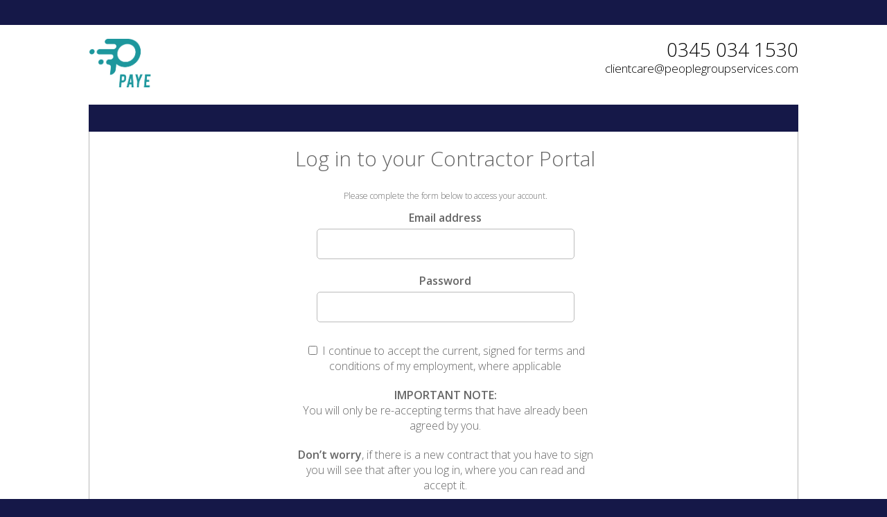

--- FILE ---
content_type: text/html; Charset=utf-8
request_url: https://portal.peoplegroupservices.com/login/
body_size: 7716
content:
<!DOCTYPE html>
<html>
<head>
<meta charset="UTF-8" />
<meta name="google" content="notranslate">
<title>People Group Services Ltd - Secure Login</title>
<meta name="description" content="Advanced PAYE Companies, Personal Service Companies for Freelance & Contract Professionals"/>
<meta name="keywords" content="Personal Service Companies, Umbrella Companies, Debt Transfer, PCG, AEMC, Professional Passport, PSC, Payroll, Recruitment, Contractor, Accountants, Freelance, Freelancer, Temporary, Invocing, Insurance Services, Managed Service Companies, MSCs, PSCs, Employment, Employment Businesses"/>
<link rel="stylesheet" href="/inc/jquerycss/jquery.ui.all.css">
<link rel="stylesheet" href="/inc/css.css?x=pcover2501202.0260827.82718" type="text/css" /><link rel="stylesheet" href="/inc/cssPEOv2.css?x=ver2501202.0260827.82718" type="text/css" />
<script src="/inc/safe.js?x=ver2501202.0260827.82718"></script>
<script src="/inc/jquery-1.10.2.js"></script>
<script src="/inc/jquery-ui-2014.js"></script>
<script src="/inc/jquery-autogrow.js?x=7"></script>

<link rel="shortcut icon" href="/images/icons/People-32-darkgreen-square.png"><script>
document.addEventListener("DOMContentLoaded", function(){
	var coll = document.getElementsByClassName("collapsing"); var i;
	for (i = 0; i < coll.length; i++) {
	coll[i].addEventListener("click", function() {
		this.classList.toggle("open");
		var content = this.nextElementSibling;
		if (content.style.display === "block") { content.style.display = "none"; } else { content.style.display = "block"; }
	});
	}
});
function applyCollapsing(whichDiv) {
	document.getElementById(whichDiv).addEventListener("click", function() {
		this.classList.toggle("open");
		var content = this.nextElementSibling;
		if (content.style.display === "block") { content.style.display = "none"; } else { content.style.display = "block"; }
	});
}
function updateCollapsing() {
	var coll = document.getElementsByClassName("collapsing"); var i;
	for (i = 0; i < coll.length; i++) {
	coll[i].addEventListener("click", function() {
		this.classList.toggle("open");
		var content = this.nextElementSibling;
		if (content.style.display === "block") { content.style.display = "none"; } else { content.style.display = "block"; }
	});
	}
}

$(document).ready( function() { $("#lightboxback").click(function() { CloseLightBox("","","");}); });
</script>
<script async src="https://www.googletagmanager.com/gtag/js?id=UA-122572364-2"></script>
<script>
window.dataLayer = window.dataLayer || []; function gtag(){dataLayer.push(arguments);} gtag('js', new Date()); gtag('config', 'UA-122572364-2');
</script><!--Start of Tawk.to Script-->
<!--Start of Tawk.to Script-->
<script>
var Tawk_API=Tawk_API||{}, Tawk_LoadStart=new Date();
(function(){
var s1=document.createElement("script"),s0=document.getElementsByTagName("script")[0];
s1.async=true;
s1.src='https://embed.tawk.to/5c7fec593341d22d9ce7aff7/1ddnqlo8p';
s1.charset='UTF-8';
s1.setAttribute('crossorigin','*');
s0.parentNode.insertBefore(s1,s0);
})();
</script>
<!--End of Tawk.to Script-->

<noscript><meta http-equiv="REFRESH" content="0;url=/noscript.html"></noscript>
</head>
<body class="portal peopage " >
<div align="center" class="top2bottom">

<div class="header bodywidth">
	<div id="racslogo"><a href="/"><img src="/images/logos/200pc/PeoplePGreen-PAYE.png?x=1" alt="People Group Services Ltd Portal Page" class="rlogo" alt="" /></a></div>
	
	<div id="loginnav"><div style="font-size:28px; line-height:35px;">0345 034 1530</div><div class="highlight" style="display:none;">CALL NOW 09:00 -  17:00</div>
		<div><a href="mailto:clientcare@peoplegroupservices.com" class="blk">clientcare@peoplegroupservices.com</a></div>
		
	</div>
	
	</div>
<div class="bodyarea bodywidth">
	<div class="portalnav">
		&nbsp;
		<div class="moreborderleft"></div>
		<div class="moreborderright"></div>
	</div>
	
	<div class="pgsbody"><div class="bam fullwidth" style="text-align:center !important;">
<div class="bodyarea" style=""><div align="center"><h1>Log in to your  Contractor Portal</h1><p>Please complete the form below to access your account.</p><form name="form1" method="post" action="/login/" onsubmit="if($('#Agree').prop('checked')==true) return true; else { alert('Please tick to accept your terms and conditions of employment'); return false; }">
		<div style="margin-bottom:20px;" class="size16">
			<strong>Email address</strong><br />
			<input type="email" name="Username" id="Username"  class="xp size16" style="width:350px; padding:10px; margin-top:5px; text-align:center; border-radius:5px;"  value=""/>
		</div>
		<div style="margin-bottom:30px;" class="size16">
			<strong>Password</strong><br />
			<input type="password" name="Password" id="MyPassword"  class="xp size16" style="width:350px; padding:10px; margin-top:5px; text-align:center; border-radius:5px;"  />
		</div>
		<div style="margin-bottom:30px; width:435px;" class="size16">
			<label><input type="checkbox" name="Agree" id="Agree" value="y"> I continue to accept the current, signed for terms and conditions of my employment, where applicable</label><div style="margin-top:20px;"><strong>IMPORTANT NOTE:</strong><br>You will only be re-accepting terms that have already been agreed by you.</div>

			<div style="margin-top:20px;"><strong>Don&rsquo;t worry</strong>, if there is a new contract that you have to sign you will see that after you log in, where you can read and accept it.</div>
		</div>
		<div style="margin-bottom:40px;" class="size14"><input type="submit" name="SubmitButt" value="Log In" class="submitlg2"/></div>
		<input type="hidden" name="from" id="from" value=""/><input type="hidden" name="action" id="action" value="signin"/>
		<input type="hidden" name="agencyid" id="agencyid" value="0"/>
		<div style="margin-top:10px; margin-bottom:10px;"><a href="/login/?reminder=y" class="submitlg3">I don't know my password, can I get a new one?</a></div>
		<div style="margin-top:30px; margin-bottom:10px;"><a href="/login/?reminder=y&code=y" class="submitlg2">I Have a Reset Code</a></div>
		
		</form></div></div></div>
		<div style="clear:both"></div>
		</div>
		<div class="bodybottom"></div>
	</div>
	
</div>

		<div id="lightboxback"></div><input type="hidden" id="lightboxdefaultwidth" value="800" />
		<div align="center"><div id="lightbox" class="lightbox" style="display:none; width:800px; margin-left:-400px;">
			<div style="position:absolute;z-index:1000; right:20px; top:13px;" id="clbl"><a href="javascript:;" onclick="CloseLightBox('','','');"><img src="/images/icons/270-cancel-circle.png" alt="Close" title="Close" width="25" height="25" /></a></div>
			<div id="lightboxcontent"></div>
		</div></div>
		<input type="hidden" id="CloseLightBoxSetting" value="">
		<script>
		function CloseLightBox(p1,p2,p3) {
			$("#lightboxback").delay(100).fadeOut();
			$("#lightbox").delay(100).fadeOut();
			var Checker = $("#CloseLightBoxSetting").val();
			CloseLightBoxFollowUp();
			$("#CloseLightBoxSetting").val("");
		}
		function CloseLightBoxFollowUp() {
		}
		</script>
<script>
var gaJsHost = (("https:" == document.location.protocol) ? "https://ssl." : "http://www.");
document.write(unescape("%3Cscript src='" + gaJsHost + "google-analytics.com/ga.js' type='text/javascript'%3E%3C/script%3E"));
try {
var pageTracker = _gat._getTracker("UA-5660983-1"); pageTracker._trackPageview();
var _gaq = _gaq || []; _gaq.push(["_setAccount", "UA-152573-64"]); _gaq.push(["_trackPageview"]);
(function() { var ga = document.createElement("script"); ga.type = "text/javascript"; ga.async = true;
ga.src = ("https:" == document.location.protocol ? "https://ssl" : "http://www") + ".google-analytics.com/ga.js";
var s = document.getElementsByTagName("script")[0]; s.parentNode.insertBefore(ga, s); })();
} catch(err) {}

</script>

</body>
</html>

--- FILE ---
content_type: text/css
request_url: https://portal.peoplegroupservices.com/inc/css.css?x=pcover2501202.0260827.82718
body_size: 66508
content:
@import url('https://fonts.googleapis.com/css2?family=Open+Sans:wght@300;600&display=swap');
:root {
	--peoBlue: #151848;
	--pgsGreen: #1D979D;
	--peoLight: #5CCBD9;
}
html, body { font-family:"Open Sans", Arial, Helvetica, sans-serif !important; font-size:11px; margin: 0px; padding:0px; color:#333333;  }
html { min-height:100%; }

body { background-repeat:repeat-x; background-color:#444444; color:#666; background-image:none; padding-bottom:30px; margin-top:36px; }
body.mobilecss, body.mobile { padding-bottom:0px; background-image:none; background-color:#FFF; }
body.newmobile, body.newmobile .bam { font-size:16px; }
body.printing { background-color:#FFF; background-image:none; color:#333; padding-bottom:5px; }
body.agencyportal.loginpage { padding-bottom:0px; background-color:#3B5B71; height:100%; }

img { border:none; vertical-align: middle; }
h1 { margin-top:0px; font-size:30px; font-weight:100; padding-bottom:5px; border-bottom:0px none #999; }
.agencyportal h1 { font-size:20px; }
h2 { clear: left; font-size:16px; font-weight: normal; margin-top:0px; }
h2 span, .highlight { /*color: #378d2b;*/ color: #F58426; font-weight: bold;  }
.firsthead { font-family:"Open Sans", Helvetica, sans-serif; font-size:22px; margin-bottom:15px; }

h3 { clear: left; font-size: 14px; }
div { position:relative; }
form { margin:0px; }
th { position: sticky; top:32px; background-color: #FFFFFF; font-weight: bold !important; }
#wrapper { width:1000px; height:auto; margin:auto; position:relative; }
.printing #wrapper { width:auto; margin:0px; }
#wrapper.norestrictions  { width:auto !important;  }
#wrapper.norestrictions .bam { width:auto !important; float:none !important;  }

.racs-orange, 					a { color:#F58426; }
.racs-orange-back 				    { background-color:#F58426; } td.racs-orange-back { color:#FFF; }
.racs-collective-blue-back 	        { background-color:#00A4E4; }
.racs-paye-purple-back 			    { background-color:#7D439A; }
.psc-back 							{ background-color:#C00; }
.peoback 							{ background-color:#20FFC0; color:var(--peoBlue) !important; }
.peoback.Proxi                      { background-color: #252523; }
.peo-back 							{ background-color:var(--peoLight) !important; color:#FFF !important; }
.cis-back, .apboxlb.cis-back	    { background-color:#89649F !important; color:#FFF !important; }
.col-back							{ background-color:#49C2BA !important; color:#FFF !important; }
.paye-back							{ background-color:#5AC775 !important; color:#FFF !important; }
.pspro-back							{ background-color:#5A5D9F !important; color:#FFF !important; }
.racs-pink							{ color:#E94472; }
.racs-pink-back					    { background-color:#E94472; }
.submitlg3 							{ background-color:#0092CE; border-color:#0092CE; }
.submitlg3:hover					{ background-color:#F58426 !important; border-color:none; text-decoration:none; }
.submitlg6							{ background-color:#20FFC0; border-color:var(--peoBlue); text-decoration-color: darkblue}
.submitlg6:hover					{ background-color:var(--peoBlue) !important; border-color:none; text-decoration:none; }
.agencybluel						{ color:#C7E0EB; }
.agencybluelback					{ background-color:#C7E0EB; }
.submitlg2 							{ background-color:#F58426; border-color:none; }
.submitlg2:hover					{ background-color:#0092CE !important; border-color:none; text-decoration:none; }
.apbox .submitlg2:hover			    { background-color:#C7E0EB !important; color:#212121 !important; }
.submitlg2.warning                  { background-color: #900 !important; }
.submitlg2.warning:hover            { background-color: #000 !important; color:#FFF !important; }
.submitlg4							{ background-color:#A92168; }
.submitlg4:hover					{ background-color:#812051; text-decoration:none; }
.MyWalletPinkBack, li.portalactive.MyWalletPinkBack					{ background-color:#EA205A; color:#FFF; }
.racs-cis-green, 					.cispage a, 		.racs-cis-green h2 span, 	.racs-cis-green .highlight { color:#00853F; }
.racs-collective-blue, 			.collective a, 	.collective h2 span, 		.collective .highlight { color:#00A4E4; }
.racs-limited-psc-red, 			.limited a, 		.limited h2 span, 			.limited .highlight { color:#ED164F; }
.racs-paye-purple, 				.paye a, 			.paye h2 span, 				.paye .highlight { color:#7D439A; }
.racs-cis-collective-green, 	.ciscollective a, .ciscollective h2 span, 	.ciscollective .highlight { color:#7BC143; }
.racs-self-employed-green, 	.selfemppage a, 	.selfemppage h2 span, 		.selfemppage .highlight{ color:#C2D82E; }

.UkraineBlue, .submitlg2.UkraineBlue { background-color:#0057b7 !important; color:#ffd700 !important; }
.UkraineYellow, .submitlg2.UkraineBlue:hover { background-color:#ffd700 !important; color:#0057b7 !important; }
.UkraineBlue.headerbox { min-height:100px; font-size:40px; line-height:100px; text-align:center; }
.mobilecss .UkraineBlue.headerbox { font-size:24px; }
.UkraineYellow.headerbox  { height:100px; text-align:center; font-size:24px; }
.mobilecss .UkraineYellow.headerbox  { font-size:20px; }
.UkraineYellow.headerbox div { padding:10px; }

.col-back a, .peoback a, .peoback a.blk { color: #FFFFFF; }

a.highlight { color:#000 !important; }

.redrow { background-color:#ED164F; color:#FFF; }
.deadrow { background-color:#ED164F; color:#FFF; }
.ruled-table .redrow td { border-bottom-color:#FFF; }
.redrow td, .redrow a, .redrow a.blk, .redrow a.blk:hover, .redrow .grey { color:#FFF; }
.deletedrow { background-color:#E9E9E9 !important;  }
.redrow.deletedrow a.blk, .yellowrow.deletedrow a.blk, .deletedrow a, .deletedrow td { color:#777 !important; }
.yellowrow { background-color:#FC3; }
.ruled-table .yellowrow td { border-bottom-color:#FFF; }
.yellowrow a { color:#000; }

.portal h2, .portal h3 { border-bottom:1px dotted #666; padding-bottom:5px; }
.portal h3 { font-size:18px; color:#F58426; }
.portal .portalblock { margin-bottom:25px; }
.portal .catchlinefooter { line-height:29px; margin-top:10px; text-align:left; height:29px; margin-bottom:10px; font-size:10px; color:#999; }
.portal .catchlinefooter a { color:#999; text-decoration:none; }
.portal .textfieldRow input, .xp.reg { border:0px none; background-color:#FDEFDD; padding:2px; }
.membernav img { vertical-align:middle; margin-right:8px; } 

/* Top Navigation */
.header { background-color:#FFF; height:115px; font-size:11px; width:1024px; }
.header.mobileheader { height:60px; background-color:#FFF; background-image:none; width:auto; }
.header a { text-decoration:none; }

#navContainer { position:fixed; top:0px; left:0px; width:100%; height:100%; z-index: 100000000; background-color:rgba(255,255,255,0.0); display:none; }
#navContent { position:absolute; height:auto; background-color:var(--peoBlue); margin:0px auto; top:36px; z-index: 100000001; border-radius:0 0 10px 10px;  -moz-box-shadow: 6px 6px 6px #AAA; -webkit-box-shadow: 6px 6px 6px #AAA; box-shadow:6px 6px 6px #AAA; display:none; }
.navLinks { padding:0px 20px 20px 20px; }
.navBlock { float:left; width:160px; margin-right:30px; }
.navBlockIn { margin-left:0px; }
#navContent a { display: block; padding-left:3px; }
#navContent a:hover { background-color:#2e3265; text-decoration:none; }
a.masterLink { font-weight:bold; border-bottom:2px solid #FFF; }

#racslogo { position:absolute; top:30px; left:0px; top:20px; }
#loginnav { position:absolute; right: 105px; right:0px; top:24px; width:300px; font-size:17px; text-align:right; color:#000; line-height:20px; top:18px; }
#thawte { position:absolute; right:0px; top:29px; }
.header #scuWrb, .header #scfDQM { float:none; position:absolute; top:6px; right:0px; width:99px; }
.navback { height:40px; line-height:40px;background-color:#F58426; color:#FFF; z-index:999; }
.nav { line-height:40px; width:1024px; text-align:left; }
.nav a { text-decoration:none; }
.nav li { list-style:none; float: left; margin: 0px; margin-left:12px; margin-right:12px; padding: 0px; text-align:center; font-size:11px; line-height:35px;  }
.nav li.active a { color:#FFFFFF; }

.tintbar { font-size:16px; text-align:center; padding:5px; margin-bottom:5px; }
.tintbar a { color: #FFF; };

.colouredrule { border-bottom:1px solid #00A4E4; font-size:1pt; height:20px; }
.paye .colouredrule { border-bottom-color:#7D439A; }
.paye .tint, .paye .Contract2017 .tint, .paye .tintbar { background-color:#E8DBEF !important; }
.paye .highlight { color:#7D439A !important; }

/* brand splits */
.top2bottom { background-color:#FFF; }
.loginpage .top2bottom { background-image:url(../images/layout/login-background.jpg?x=yy); background-color:#3B5B71; min-height:100%; }
.signoutbar { color:#FFF; line-height:36px; height:36px; font-size:13px; z-index:999; padding-left:10px; padding-right:10px; width:100%; top:0px; position: fixed; }

.navsearchbutt { vertical-align:middle; width:38px; height:39px; background-image:url(../images/icons/magnifying-glass.png); background-repeat:no-repeat; background-position:center center; }
.bodybottom { height:4px; background-color:#F58426; }
.loginpage .bodybottom { background-color:transparent !important; }
.firstfooter { background:url(../images/layout/footer-bar-orange.png) repeat-x top #444444; }
.bodyarea { border:1px solid #CCC; background-color:#FFF; margin-bottom:53px; padding:0px; border:0px none; text-align:left; max-width:2000px; }
.bodyarea .bodyarea { margin-bottom:0px; }
.firstfootertext { text-align:left; color:#8C8C8C; padding-top:40px; padding-bottom:5px; font-size:14px; }
.tint, .tintbar, .fval, .tdhover:hover, .expandingcontent { background-color:#FEF0DE; }
.standarddoctable td { padding-bottom:4px; padding-right:10px; }
.standarddoctable2 td { padding:4px 10px 4px 4px; vertical-align:top; }
.tdhover { cursor:pointer; }
.contractbody .highlight { color:#00A4E4; }
.expanding { margin-bottom:1px; border-radius:0px; color:#FFF; padding-bottom:0px; padding-left:0px; }
.exphead { font-size:16px; text-decoration:none; line-height:37px; padding-left:50px; background-color:#F58426; cursor:pointer }

.expandingsub { background-image:none; border-radius:0px; border-bottom:2px solid #C7E0EB; }
.expanding h3, .expandingsub h3 { color:#000 !important; text-decoration:underline; margin-bottom:10px !important; border:0px none !important; font-size:16px !important; }
.teardrop, .teardropplain { position:absolute; left:10px; top:0px; height:28px; width:28px; background:url(../images/icons/racs-white-teardrop-fill.png) no-repeat; line-height:28px; text-align:center; color:#F58426; font-weight:bold; font-size:17px; }
.teardrop { height:30px; width:30px; top:3px; background-size:contain; }
.expandingcontent { padding:10px 10px 10px 50px; border-radius:0px 0px 5px 5px; border:1px solid #F58426; margin-bottom:3px; list-style-image:none; font-size:14px; color:#000 }
.expandingcontent .expandingcontent { background-color:#FFF !important; color:#000 }
.teardropplain { background-image:url(../images/layout/orange-teardrop-hole.png); }

img.rlogo { margin-left: 1px; height:90px; height:75px; }

.portalnav { background:url(../images/layout/nav-bottom-blank.png?x=y) repeat-x bottom right #F58426; height:47px; border:0px none; overflow:hidden; }
.agencyportal .portalnav { background:url(../images/layout/nav-bottom-blank.png?x=y) repeat-x bottom right #C7E0EB; }

.homebox { float:left; margin-right:20px; margin-bottom:20px; background-color:#F1F1F1; border-radius:10px; width:200px; padding:10px; height:150px; font-size:20px; text-align:center; color:#000; -moz-box-shadow: 2px 2px 2px #999; -webkit-box-shadow: 2px 2px 2px #999; box-shadow:2px 2px 2px #999; cursor:pointer; }
.homebox:hover { background-color:#F5F5F5; }
.homebreak { clear:left; height:1px; }
.homeicon { display:table; width:100%; margin-bottom:10px; }
.homeiconcell { display:table-cell; vertical-align:bottom; height:80px; }
.dscdocboxes .homebox div, .dscdocboxes .homebox a { padding-top:80px; margin-top:10px; background-image:url(../images/icons/document-white.png); background-repeat:no-repeat; background-position:top center; }
.dscdocboxes .homebox a { display:block; color:#FFF; text-decoration:none; font-size:18px; }

.navbar-nav .dropdown-menu { background-color:#F58426; }

.racs-dsc, .dscpage a, .dscpage .highlight, .dscpage .teardrop, .dscpage .expandingcontent, .portal.dscpage h3, .dscpage h2, .dscpage h2 span, .dscpage .messaging h1, .dscpage .highlight { color:#A92168; }
.dscpage .topborder, .dscdoc .topborder, .dscpage .bottomborder, .dscdoc .bottomborder, .contractbody.dscpage, .dscpage .expandingcontent, .dscpage .contractbody { border-color:#A92168 !important;}
.dscpage .standarddoctable td strong, .dscpage .standarddoctable2 td strong { color:#A92168; text-transform:none !important; }
.racs-dsc-back, .dscpage .portalnav, .dscpage .signoutbar, .dscpage .exphead, .dscpage .bodybottom, .dscback, li.dscback { background-color:#A92168; }
td.dscback { color:#FFF; }
.dscpage img.rlogo { height:88px; }
.dscpage .firstfooter { background-image:url(../images/layout/footer-bar-dsc.png); }
.dscpage .homebox:hover { background-color:#F0E2E1; }
.dscdocboxes .homebox { background-image:url(../images/layout/hatchback-dsc.png); color:#FFF; }
.dscpage .top2bottom { background-image:url(../images/layout/contractor-portal-back-dsc.jpg); }
.dscpage .tint, .dscpage .tintbar, .dscpage .tint2, .dscpage .tint3, .dscpage .expandingcontent, .dscpage .fval, .dscpage tr.tdhover:hover, .dscrow td 
	{ background-color:#F0E2E1 !important; color:#000; }

.racs-cisdsc, .cisdscpage a, .cisdscpage .highlight, .cisdscpage .teardrop, .cisdscpage .expandingcontent, .portal.cisdscpage h3, .cisdscpage h2, .cisdscpage h2 span, .cisdscpage .messaging h1, .cisdscpage .highlight { color:#008023; }
.cisdscpage .racs-dsc-back, .submitlg5, .cisdscpage .portalnav, .cisdscpage .portalnav, .cisdscpage .signoutbar, .cisdscpage .bodybottom, .cisdscpage .exphead, .cisdscpage .dscback, .cisdscpage li.dscback { background-color:#008023; text-decoration:none; }
.submitlg5:hover { background-color:#005600; text-decoration:none; }
.cisdscpage img.rlogo { height:88px; }
.cisdscpage .firstfooter { background-image:url(../images/layout/footer-bar-dsc.png); }
.cisdscpage .homebox:hover { background-color:#F0E2E1; }
.cisdscpage .dscdocboxes .homebox { background-image:url(../images/layout/hatchback-dsc.png); color:#FFF; }
.cisdscpage .top2bottom { background-image:url(../images/layout/contractor-portal-back-dsc.jpg); }
.cisdscpage .expandingcontent { border-color:#A92168;}
.cisdscpage .tint, .cisdscpage .tintbar, .cisdscpage .tint2, .cisdscpage .tint3, .cisdscpage .expandingcontent, .cisdscpage .fval, .cisdscpage tr.tdhover:hover, .cisdscrow td { background-color:#C6E3D1; color:#000; }
.cisdscpage .standarddoctable td strong { color:#008023; text-transform:none !important; }
.cisdscpage .standarddoctable2 td strong { color:#008023; text-transform:none !important; }
.cisdscpage .contractbody { border-color:#008023 !important; }

.racs-pspro, .pspropage a, .pspropage .highlight, .pspropage .teardrop, .pspropage .expandingcontent, .portal.pspropage h3, .pspropage h2, .pspropage h2 span, .pspropage .messaging h1, .pspropage .highlight { color:#79AC3A; }
.pspropage .standarddoctable td strong, .pspropage .standarddoctable2 td strong { color:#79AC3A; text-transform:none !important; }
.pspropage .racs-dsc-back, .submitlg5, .pspropage .portalnav, .pspropage .portalnav, .pspropage .signoutbar, .pspropage .bodybottom, .pspropage .exphead, .pspropage .dscback, .pspropage li.dscback, .pspro-back { background-color:#79AC3A; text-decoration:none; }
.submitlg5:hover { background-color:#005600; text-decoration:none; }
.pspropage img.rlogo { height:88px; }
.pspropage .firstfooter { background-image:url(../images/layout/footer-bar-pspro.png); }
.pspropage .homebox:hover { background-color:#EEF4E5; }
.pspropage .dscdocboxes .homebox { background-image:url(../images/layout/hatchback-pspro.png); color:#FFF; }
.pspropage .top2bottom { background-image:url(../images/layout/contractor-portal-back-dsc.jpg); }
.pspropage .expandingcontent { border-color:#79AC3A;}
.pspropage .bordertop, .pspropage .borderbottom { border-color:#79AC3A !important;}
.pspropage .tint, .pspropage .tintbar, .pspropage .tint2, .pspropage .tint3, .pspropage .expandingcontent, .pspropage .fval, .pspropage tr.tdhover:hover, .psprorow td 
	{ background-color:#EEF4E5; color:#000; }
.pspropage .contractbody { border-color:#79AC3A !important; }
.pspropage .submitlg3 { background-color:#000 !important; }

.agencyblue, .agencyportal .teardrop { color:#0092CE; }
.agencyblueback, .agencyportal .signoutbar, .agencyportal .bodybottom, .agencyportal .exphead { background-color:#0092CE; color:#FFF;}
.agencyportal .firstfooter { background-image:url(../images/layout/footer-bar-blue.png); }
.agencyportal.loginpage .bodyarea { background-color:transparent; margin-bottom:0px; min-height:100%; padding-bottom:115px; }
.agencyportal.loginpage .pgsbody { background-color:transparent; }
.agencyportal.loginpage .header { background-image:none !important; height:134px; background-color:transparent !important; }
.agencyportal.loginpage .header #scuWrb, .agencyportal.loginpage .header #scfDQM { top:0px; }
.agencyportal .tint, .agencyportal .expandingcontent { background-color:#C7E0EB; border-color:#0092CE; }

/* end */

.signoutbar a { color:#FFF; text-decoration:none; } 
.bodywidth { width:1024px; max-width:100%; }
.staffportal .bodywidth { width:1200px; }
.signouttext { text-align:left; }

#wrapper { width:1024px; }
.mobilecss #wrapper { width:auto; padding:10px; }
.rightcolumn { float:right; padding:0px; text-align:center; width:240px; margin-top:10px; }
.clear-line { clear:both; height:4px; border-bottom:1px dotted #CCC; margin-bottom:5px; }

li.ptleft { width:6px; margin-right:0px; padding:0px; background-image:url(../images/layout/portaltab-left.jpg); }
li.ptright { width:6px; margin-right:1px; padding:0px; background-image:url(../images/layout/portaltab-right.jpg); }
li.portalactive { background-image:url(../images/layout/portaltab-on.jpg); }
li.ptleft.portalactive {background-image:url(../images/layout/portaltab-on-left.jpg); }
li.ptright.portalactive {background-image:url(../images/layout/portaltab-on-right.jpg); }


.portalnav ul { margin:0px; padding:0px; }
.portalnav li { list-style:none; float:left; margin:0px; padding:0px; height:47px; text-align:center; font-size:14px; line-height:39px; background-image:url(../images/layout/nav-lower-arrow-portal.png?x=y); background-repeat: repeat-x;  background-position:bottom left; }
.agencyportal .portalnav li { background-image:url(../images/layout/nav-lower-arrow.png?x=y);  }
.portalnav li.MyWalletPinkBack { background-image:url(../images/layout/nav-lower-arrow-mywallet.png); } 
li.portalactive.MyWalletPinkBack a { color:#FFF !important; } 
.portalnav li a { color:#FFF; text-decoration:none; display:block; height:47px; padding:0px 15px 0px 15px; }
.portalnav li.tab1 a { padding-left:20px; }

.agencyportal .portalnav li a { color:#212121; padding:0px 15px 0px 15px; }
.portalnav li a:hover { background-image:url(../images/layout/nav-lower-arrow-portal.png); background-repeat:no-repeat; background-position:left bottom !important; background-color:#231F20; color:#FFF; text-decoration:none; }
.agencyportal .portalnav li a:hover { background-image:url(../images/layout/nav-lower-arrow.png); background-color:#0092CE; }
li.portalactive, li.portalactive a:hover { background-position:center bottom !important; background-color:#231F20; color:#FFF;}
.agencyportal li.portalactive, .agencyportal li.portalactive a:hover { background-color:#0092CE; }
li.portalactive a { color:#FFF !important; }

.navsearchbox { width:158px; height:20px; background-color:#FFF; border:0px none; -moz-box-shadow: 2px 2px 2px #999; -webkit-box-shadow: 2px 2px 2px #999; box-shadow:2px 2px 2px #999; vertical-align:middle; margin-right:3px; padding-left:5px; }

.moreborderleft { position:absolute; width:1px; height:8px; background-color:#B8B8B8; left:0px; bottom:0px; }
.moreborderright { position:absolute; width:1px; height:8px; background-color:#B8B8B8; right:0px; bottom:0px; }

.pgsbody { border-left:1px solid #B8B8B8; border-right:1px solid #B8B8B8; background-color:#FFF; padding:0px 15px 40px 20px; text-align:left;}
.agencyportal .pgsbody {  padding:12px 30px 40px 30px; }

.tightpadding .pgsbody { padding:0px !important; }
.tightpadding .portalnav, .tightpadding .portalnav li { height:39px !important; }
.tightpadding .portalnav li, .tightpadding .portalnav li:hover, .tightpadding .portalnav, .tightpadding li.portalactive:hover, .tightpadding .portalnav li a:hover { background-image:none; }

.loginpage .pgsbody { border-left:0px none; border-right:0px none; padding-bottom:20px; }
.firstfootertext a { color:#FFF; text-decoration:none; }
.lastfooter { background-color:#EAE8E9; padding:3px; margin-bottom:20px; margin-top:15px; }
.lastfooterhead { background-color:#F58426; color:#FFF; line-height:35px; font-size:16px; }
.lastfooterbody { background-color:#FFF; }
.loginfooter { position:absolute; bottom:0px; width:100%; height:40px; padding-top:65px; background:url(../images/layout/footer-swoosh-alpha.png) no-repeat top center; }

.rightcolumnap { float:right; text-align:center; width:202px; }
.leftcolumnap { float:left; width:730px; }
.leftcolumnap1 { float:left; width:514px; }
.apbox, .apboxlb, .apboxpink, .apboxred, .apboxGr { border-radius:10px; background:url(../images/layout/hatchback-blue.png); padding:20px; margin-bottom:10px; color:#FFF; -moz-box-shadow:1px 2px 2px #bbb; -webkit-box-shadow:1px 2px 2px #bbb; box-shadow:1px 2px 2px #bbb; }
.dscpage .apbox { background-image:url(../images/layout/hatchback-dsc.png); }
.pspropage .apbox { background-image:url(../images/layout/hatchback-pspro.png); }
.inbam .apboxlb { padding:10px; }
.apbox a { color:#FFF; }
.apbox a.agencybluel { text-decoration:none; color:#C7E0EB; font-weight:bold; color:#F58426; }
.apboxlb { background-color:#C7E0EB; background-image:none; color:#212121; }
.apboxlb .formrowlg td, .apboxlb.formrowlg td { border-bottom:0px none; }
.apboxpink { background-color:#E94472; background-image:url(../images/layout/hatchback-pink.png); }
.apboxpink .formrowlg td, .apboxpink.formrowlg td { border-bottom:0px none; }
.apboxpink ul { list-style-image:url(../images/icons/racs-bullet-white.png?x=yxyy); padding-left:20px; }
.apboxpink ul li { padding-left:5px; margin-bottom:5px; }
.apboxpink a { color:#FFF; }
.apboxred { background-image:url(../images/layout/hatchback-red.png); }
.apboxGr { background-image:none; background-color:#F4F4F4; color:#222; border-radius:7px; border:1px solid #DEDEDE; }
.apboxGr.nopad { padding:0px; } 
.subudiv { padding:15px;border-bottom:1px solid #DEDEDE; font-size:14px; text-align:center; }
.subudiv.blackbox { font-size:14px; background-color:#3D3D3D; color:#FFF; border-radius:0px 0px 6px 6px; padding:25px 15px 25px 15px; }
.dscpage .subudiv.blackbox a { color:#FFF; }

.apboxbluetop, .apboxpinktop { background-color:#0092CE; color:#FFF; border-radius:10px 10px 0px 0px; padding:10px 20px 10px 20px; font-size:14px; }
.apboxbluebottom, .apboxpinkbottom { background-color:#C7E0EB; padding:10px 20px 20px 20px; border-radius:0px 0px 10px 10px; font-size:14px; }

.apboxpinktop { background-color:#E94472; }
.apboxpinkbottom { background-color:#FFD5DF; }

.formrowlg.apboxlb { padding:0px; }
.formrowlg.apboxlb td { padding:7px 10px 7px 20px; }
tr.blueheader td { background-color:#0092CE; color:#FFF; font-weight:bold; padding-top:10px; padding-bottom:10px; }
td.curvedtopl { border-radius:10px 0px 0px 0px; }
td.curvedtopr { border-radius:0px 10px 0px 0px; }

.shadowed {  -moz-box-shadow:5px 7px 15px #000; -webkit-box-shadow:5px 7px 15px #000; box-shadow:5px 7px 15px #000; }
@media only screen and (max-width:1200px) {
img.shadowed { max-height:80px; }
}

.agencybullet { padding-left:40px; background:url(../../images/layout/orange-teardrop-hole.png) no-repeat left top; color:#000; font-weight:bold; }

tr.racs-orange-back td, tr.racs-orange-back td a, tr.racs-orange-back td a.blk { color:#FFF !important; }

#notifybox { padding:15px; text-align:center; background-color:#E5E5E5; font-size:20px; position: absolute; z-index: 999; top:-8px;left:0px;right:0px; }
.agencyportal #notifybox { margin-bottom:20px; }
/*
ul.dropdown, ul.admindd              { position: relative; margin:0px; padding:0px; }
ul.dropdown li, ul.admindd li       { float: left; list-style-image:none; list-style:none; padding:0px; margin:0px; }
ul.dropdown a:hover, ul.admindd a:hover { color: #000; }
ul.dropdown a:active                { color: #ffa500; }
ul.dropdown li a, ul.admindd li a { display: block; padding: 4px 5px 3px 5px; }
ul.admindd ul li a { display: block; padding: 0px 5px 0px 5px; }
ul.admindd ul ul li a { display: block; padding: 0px 5px 0px 5px; }
ul.dropdown li:last-child a         { border-right: none; } 
ul.dropdown li.hover,
ul.admindd li:hover                { color: black; position: relative; }
ul.dropdown li.hover a              { color: black; }
*/
/* Level 2 */
/*
ul.dropdown ul, ul.admindd ul		{ width: 220px; visibility: hidden; position: absolute; top: 100%; left: 0px; margin:0px; padding:0px; }
ul.dropdown ul li, ul.admindd ul li	{ font-weight: normal; color: #000; border-bottom: 1px solid #FFF; float: none; }

ul.admindd ul		{ width:170px; }
ul.admindd ul ul	{ width:170px; left:150px; top:-0px;-webkit-box-shadow: -2px 2px 2px #bbb; box-shadow:-2px 2px 2px #bbb; }

ul.admindd a, ul.admindd a:hover { color:#FFF; }
ul.dropdown ul li a, ul.admindd ul li a { border-right: none; width: 100%; display: inline-block; } 
*/
/* Level three */
/*
ul.dropdown ul ul 					{ left: 100%; top:0px; }
ul.dropdown li:hover > ul, ul.admindd li:hover > ul { visibility: visible; }
*/
.printrow { text-align:right; margin-bottom:15px;}
.portalgroup { clear:both; margin-bottom:23px; }
.frow { clear:both;line-height:28px; font-size:12px; }
.flabel { float:left; width:170px; font-weight:bold;  }
.fval { float:right; width:535px; padding:3px 5px 3px 5px; margin-bottom:1px; font-size:14px; min-height:26px; }
.fval.plain { background-color:transparent; padding: 3px 2px 3px 7px; }
.flabel.plain { padding: 3px 2px 3px 0px; }
.ftickcol1, .ftickcol2 { float:left; width:250px; margin-left:13px; }
.ftickcol2 { margin-left:20px; }
.fval input {background-color:transparent; border:0px none;}

.fval .xp { padding:5px !important; }
.fval input { border:1px solid #CCC !important; background-color:#FFF !important; font-size:14px; }
.fval select { font-size:14px; }


.mugholder, .mugholdersm { border:1px solid #9F9F9F; padding:4px; cursor:pointer; text-align: center; }
.mugholder div, .mugholdersm div { background-color:#EFF0F1; height:110px; width:110px; overflow:hidden; text-align:center; background-repeat:no-repeat; background-position:center top; }
#mugshotHolder { max-width: 150px; max-height: 150px; }
.mugholder div { height:150px; width:150px; }
.mugholder div.mugedit { position:absolute; bottom:10px; width:100%; height:auto !important; background-color:transparent !important; text-align:center; z-index:99; }
.archivebox { background-color:#FF9B25; padding:19px; border:2px solid #DC690E; margin-left:100px; margin-bottom:20px; color:#FFF; }
.archivebox h3 { font-size:16px; color:#FFF; padding-bottom:10px; border-bottom:1px solid #DC690E; margin-bottom:10px; margin-top:0px; }

#racstally .grey { font-size:14px; text-decoration:none !important; }

.feedback { padding:20px; border:2px dotted #CCC; font-size:18px; text-align:center; margin-bottom:20px; }

.applicationform label { width: 180px; font-weight: bold; display: inline-block; }
.applicationform .textfieldRow { padding-top:5px !important; padding-bottom:5px !important; }
.applicationform .xp { padding:5px !important;  }

.applicationcol1 { float:left; width:400px; }
.applicationcol2 { float:right; width:400px; }

.fullbody label { font-size:14px; }
.label1 { font-size:14px; width: 120px; display: inline-block; vertical-align: top; padding-top:9px; }

.applicationcol1 .xp, .applicationcol2 .xp { font-family:Arial, Helvetica, sans-serif; font-size:14px; color:#666; border: solid 1px #C5C5C5; margin-top:10px; }
.xp.num { text-align:right; }
.fullbody .xp, .textfieldRow .xp { padding:5px; }
.tdbox { border:1px solid #000; text-align:center; }
.tdbox input.xp, .tdbox textarea { border:0px none; }
.tdbox label { width:auto; font-weight:100; display:inline; }

.messaging { float:right; width:580px; }
.messaging h1 {color:#F58426;}
.maildate { float:right; width:100px; z-index:99; text-align:right }
.mailrecip { margin-bottom:5px; font-weight:bold; font-size:13px; }
.maildate a, .mailrecip a { text-decoration:none; }
.mailsubject { font-weight:bold; color:#666; }
.mailsubject a { color:#666; text-decoration:none; }

ul.racs { list-style-image:url(../images/layout/racs-bullet.gif) }
.expenses { background-color:#FFF; }
.expenses.cis ul.racs { list-style-image:url(../images/layout/racs-bullet-construction.gif) }
.expenses.psc ul.racs { list-style-image:url(../images/layout/racs-bullet-limited.gif) }
.expenses.collective ul.racs { list-style-image:url(../images/layout/racs-bullet-collective.gif) }
.expenses.selfemppage ul.racs { list-style-image:url(../images/layout/racs-bullet-self-emp.gif) }
.expblue { background-color:#dae5f1; }
.expenses.reversal .expblue { background-color:#F99; }

.downloadlink { padding-left:18px; margin-left:0px; margin-top:0px }
.downloadlink a { text-decoration:none; }

#catchline { width:1000px; padding:0px; text-align:left; color:#FFF; margin-top:15px; font-size:11px; padding-top:8px; padding-bottom:1px; }
#catchlogos { margin-bottom:10px; text-align:center; }
#catchlogos img { margin-right:9px; margin-left:9px; }
#catchline a { color:#000; text-decoration:none; }
.catchlinearea { background-image:url(../images/layout/footer-back-2012.jpg); background-repeat:repeat-x; background-color:#FFF; }
#catchnav { position:absolute; }
.catchhead { font-size:13px; margin-bottom:20px; font-weight:bold; }
.catchlist { margin-bottom:7px; padding-left:18px; background:url(../images/layout/racs-bullet.gif) no-repeat left center; color:#000; font-size:12px; }
#catchlinefooter { width:1000px; line-height:29px; margin-top:10px; text-align:left; height:29px; margin-bottom:10px; font-size:10px; }

#leftcol { float:left; width:240px; }
#rightcol { float:right; width:740px; }

#fullwidth, #ctl00_ContentPlaceHolder1_fullwidth { width:934px; }
.bam { border:0px none; padding:0px; float:left; width:725px; background-color:#FFF; font-size: 12px; text-align:left; }
.bam.fullwidth { padding:10px; float:none; width:auto !important;}
.mobilecss .bam { width:auto !important; padding:10px !important; }
.mobilecss .tightpadding .bam { padding:0px !important; }
.printing .bam { font-size:10px; border:0px none; padding:0px; width:640px; float:none; }
.bamads { float:left; width:202px; background-color:#FFF; padding:10px; }
.bamads a { display:block; margin-bottom:10px; }
.bamads img { border:1px solid #000; }
.expenses h1 { border-bottom:none; font-size:24px; }

.expenses.psc .productspecific { color:#ED164F; }
.expenses.collective .productspecific { color:#00A4E4; }
.expenses.cis .productspecific { color:#00853F; }
.expenses.ciscollective .productspecific { color:#00853F; }
.expenses.selfemppage .productspecific { color:#00853F; }

.productspecific a { color:#000; }

.cispage h2 span { color:#00853F; }
.collective h2 span { color:#00A4E4; }
.pscpage h2 span { color:#ED164F; }
.selfemppage h2 span { color:#00853F; }

.size10 { font-size:10px; }
.size11 { font-size:11px; }
.size12 { font-size:12px; }
.size14 { font-size:14px; }
.size16 { font-size:16px; }
.size18 { font-size:18px; }
.size20 { font-size:20px; }
.size22 { font-size:22px; }
.size24 { font-size:24px; }
.size26 { font-size:26px; }
.nobold { font-weight:100; }

.errorlist { margin-bottom:10px; margin-left:50px; color:#C00; }
.submitapplication { font-size:14px; width:110px; }

a:hover {text-decoration:underline; }
.blk { color:#000; }
.white { color:#FFF; }
.grey { color:#999; }
a.blk , a.grey { text-decoration:none; }
a.blk:hover, a.grey:hover { color:#666; text-decoration:underline; }

.boxhead, .boxheadlight { background: scroll #333333 url(../images/layout/box-header.jpg) repeat-x; height:31px; border:2px solid #666; border-bottom:0px none; }
.boxheader, .boxheaderlight { font-size:14px; color:#FFFFFF; line-height:31px; padding-left:20px; height:31px; }
.boxheader a { color:#FFF; text-decoration:none; }
.boxhead.blueborder { border-color:#333; background-image:none; }
.cispage .boxhead { background-image:none; }
.pscpage .boxhead { background-image:none; }
.collective .boxhead { background-image:none; }
.selfemppage .boxhead { background-image:none; }
.homebox p { line-height:normal; margin-top:0px; margin-bottom:10px; }

#xleftBox2_page h1 { line-height:normal; }
#xleftBox2_page img.padl { border-left:10px solid #FFF; }

.boxheadlight { background: scroll #666666 top left no-repeat;}
.boxheadlight .boxheader { background: scroll top right no-repeat;  }
.boxbody { background-color: #FFFFFF; margin-bottom: 10px; border:2px solid #666;  }
.boxbody.blueborder { border-color:#333; border-width:2px; }
.cispage .boxbody.blueborder { border-width:2px; }
.pscpage .boxbody.blueborder { border-width:2px; }
.collective .boxbody.blueborder { border-width:2px; }
.selfemppage .boxbody.blueborder { border-width:2px; }
.boxbodytext { padding:20px; height:auto; }
#leftcol .boxbodytext { padding-left:15px; padding-right:15px; }
.box2 .boxbody { background: scroll #A5A5A5 bottom left no-repeat; margin-bottom: 10px; }
.box2 .boxbodytext { padding:7px; height:auto; background: scroll bottom right no-repeat; color:#000000;}
.box2 .boxbodytext p, .box2 .boxbodytext div, .box2 .boxbodytext a { color:#000000; }
.box2 .boxbodytext a { color:#000000; text-decoration:underline; }
.box2 .boxbodytext a:hover { color:#9FDCE1; text-decoration:none; }
.box3 .boxbody, .box4 .boxbody { background: scroll #666666 bottom left no-repeat; margin-bottom: 10px; }
.box3 .boxbodytext, .box4 .boxbodytext { padding:7px; height:auto; background: scroll bottom right no-repeat;}
.box1 .boxbody { background: scroll #660000 bottom left no-repeat; margin-bottom: 10px; }
.box1 .boxbodytext { padding:7px; height:auto; background: scroll bottom right no-repeat;}
.boxheader h1 { margin:0px; }

.boxarrow { background-image:url(../images/layout/box-arrow.gif); background-repeat:no-repeat; background-position:0px 4px; }
.selfemppage .boxheader .boxarrow { background-image:url(../images/layout/box-arrow-self-emp.gif); }

#news h4, #news p { padding: 0; margin: 0; font-size:11px; }
#news h4 { clear: left; line-height: 12px; }
#news p { margin-bottom: 10px; overflow: hidden; }
#news p span { float: left; width: 390px; overflow: hidden; padding-right: 5px; }
#news p a { color: #1e1a55; text-decoration: none; /*float: right;*/ }
#news p a:hover { text-decoration: underline; }
.morenews { float:right; margin-left:10px; }

.folderview { padding:1px; line-height:28px; background-image:url(../images/members/folder-icon.gif); padding-left:35px; background-repeat:no-repeat; }
.folderviewbox { padding:1px; line-height:15px; margin-left:0px; }
.fileview { padding:1px; height:17px; }
.folderview a { color:#000; text-decoration:none; }
.folderview a:hover { text-decoration:underline; }
.folderview img { vertical-align:top; }
.folderview div { margin-left:12px; }
.folderview div.folderviewbox { margin-left:0px; }

.tdbox { border:1px solid #000; text-align:center; }
.tdbox input.xp, .tdbox textarea { border:0px none; }
.tdbox label { width:auto; font-weight:100; display:inline; }
.portal .xp { padding:3px; }

.regnav, .regnavfirst { float:left; height:30px; line-height:30px; color:#000; background:url(../images/layout/reg-nav-r-grey.gif) #E9E8EE no-repeat right; padding:0px 20px 0px 0px; font-size:10px; }
.regnavfirst { padding-left:10px; width:50px; }
.regnav div { float:left; margin-right:10px; background-image:url(../images/layout/reg-nav-l-grey.gif); width:7px; height:30px; }
.navon { background-color:#F58426; color:#FFF; background-image:url(../images/layout/reg-nav-r.gif) }
.regnav.navon div { background-image:url(../images/layout/reg-nav-l.gif) }

.cispage .navon { background-color:#00853F; background-image:url(../images/layout/reg-nav-r-construction.gif); }
.cispage .regnav.navon div { background-image:url(../images/layout/reg-nav-l-construction.gif) }
.ciscollective .navon { background-color:#7BC143; background-image:url(../images/layout/reg-nav-r-cis-collective.gif); }
.ciscollective .regnav.navon div { background-image:url(../images/layout/reg-nav-l-cis-collective.gif) }
.pscpage .navon { background-color:#ED164F; background-image:url(../images/layout/reg-nav-r-limited.gif); }
.pscpage .regnav.navon div { background-image:url(../images/layout/reg-nav-l-limited.gif) }
.collective .navon { background-color:#00A4E4; background-image:url(../images/layout/reg-nav-r-collective.gif); }
.collective .regnav.navon div { background-image:url(../images/layout/reg-nav-l-collective.gif) }
.selfemppage .navon { background-color:#C2D82E; background-image:url(../images/layout/reg-nav-r-self-emp.gif); }
.selfemppage .regnav.navon div { background-image:url(../images/layout/reg-nav-l-self-emp.gif) }
.paye .navon { background-color:#7D439A; background-image:url(../images/layout/reg-nav-r-paye.gif); }
.paye .regnav.navon div { background-image:url(../images/layout/reg-nav-l-paye.gif) }
#payeinfo { margin-left:187px; margin-bottom:15px; } /*color:#FFF;background-color:#7D439A; padding:10px; font-size:14px; width:500px; line-height:20px; */

.xp { font-family: "Open Sans", Arial, Helvetica, sans-serif; border: solid 1px #BBB; }
.xp.num { text-align:right; }
.redhead { color:#C00; margin-left:30px; margin-bottom:30px; }
.redhead h1 { border-bottom:0px none; color:#C00; }
.ruled-table td, .ruled-table th { border-bottom: 1px solid #CCC; padding:3px; font-weight:100; }
.inbam .ruled-table td { padding:1px 3px 1px 2px; }
.ruled-table.contractorlist td { font-size:13.33px; padding:6px; }
.ruled-table.contractorlist td a { text-decoration:none !important; }
.ruled-table.size16 td { font-size:16px; }
.ruled-table.size18 td { font-size:18px; }
.ruled-table.size22 td { font-size:22px; padding:5px; }
.ruled-table.size24 td { font-size:24px; }
a.blk, .blk { color:#000; text-decoration:none; }
a.blk:hover { text-decoration:underline; }

.formrowlg td, .formrowlg th { padding:4px; font-size:15px; border-bottom:1px solid #CCC; }
.formrowlg.size14 td { font-size:14px; }
.apboxlb .ruled-table .xp, .apboxlb .awrq .xp, .apboxlb .xp, .apbox .xp { font-size:13px; padding:4px; border-radius:4px; border-color:#BBB; }
.formrowlg .xp, .formrowlg .xpnum { font-size:15px; padding:4px; border-radius:4px; border-color:#BBB; border:1px solid #BBB; }

.fixedHeader th { position:sticky; background-color:#FFFFFF; top:0px; box-shadow: inset 0 -1px 0 #ccc; }

table.fulltable { border-top:1px solid #CCC; border-right: 1px solid #CCC; background-color: #FFF; }
.fulltable td { border-left: 1px solid #CCC; }

.submitlg { font-size:16px; }
.submitlg2, .submitlg3, .submitlg4, .submitlg5, .submitlg6 { color:#FFF !important; border-radius:10px; font-size:16px; padding:7px; border:0px none; text-decoration:none; cursor:pointer; white-space:nowrap; }
.submitlg2 img, .submitlg3 img, .submitlg4 img, .submitlg5 img, .submitlg6 img { vertical-align:middle; }
.submitsml { text-decoration:none; text-align:center; border-radius:4px; background-color:#F58426; padding:0px 2px 3px 2px; display:block; color:#FFF; }
.submitsml:hover { text-decoration:none; background-color:#0092CE; }

.scrollable { position:relative; overflow:hidden; width: 745px; height:239px; }
.scrollable .items { /* this cannot be too large */ width:20000em; position:absolute; clear:both; }
.items div { float:left; width:745px; }
/* single scrollable item */
.scrollable img { /*float:left;*/ -moz-border-radius:4px; border-radius:4px; -webkit-border-radius:4px; }
/* active item */
.scrollable .active { border:2px solid #000; position:relative; cursor:default; }

/* AWR questionnaire */
.awrq { margin-bottom:10px; border-bottom:2px dotted #CCC; width:810px; }
.awrq1 { float:left; width:400px; font-weight:bold; margin-right:10px; text-align:right; }
.awrq2 { float:left; width:400px; }
.awrq2 input.xp, .awrq2 textarea { width:400px; font-size:12px; }
.awrq2 label { width:auto; }
.awrq3 { clear:both; height:10px; }
.awrq4 { float:right;z-index:10; }
.awrqsub { margin-top:10px; }
.awrqsub .awrq1 { width:400px; margin-bottom:5px; text-align:left; }
.bambox .awrq, .bambox .awrq1, .bambox .awrq2 { float:none; text-align:left; margin-bottom:1px; padding-bottom:2px; width:auto; font-weight:100; }
.bambox .awrq2 { float:none; text-align:left; margin-bottom:10px; }
.SEQentry .awrq { width:auto; font-size:14px; }
.SEQentry { font-size:14px; line-height:140%; margin:0px 10px 10px 10px; }
.llightboxScroll { padding-bottom: 20px; }
.SEQentry .awrq1 { text-align:left; width:560px; }
.SEQentry .awrq2 input.xp, .SEQentry .awrq2 textarea { font-size:16px; }
 
/* Tooltips */
#WzTtDiV { font-size:11px; border:1px solid #666666; background-color:#FFCC66; color:#333333; padding:10px; }
.tiptitle { font-weight:bold; font-size:12px; margin-bottom:2px; }

/* new tabs */
.shadetabs { padding: 0px; margin:0px; list-style-type: none; font-size:14px; text-align: left; height:33px;  } /* background-image:url(../images/layout/tab-back.jpg); background-repeat:repeat-x; }*/
.shadetabs li { display: inline; margin: 0px; background-color:#FFF; float:left; width:115px; margin-right:2px; height:32px; line-height:32px; border:1px solid #333; border-bottom:0px none; }
.shadetabs li a { text-decoration: none; z-index: 1; padding: 0px; color: #000000; display:block; text-align:center; }
.shadetabs li a:hover{ text-decoration: underline; color: #000000; text-decoration: none; }
.shadetabs li a.selected{ color:#FFFFFF; background-color:#333; }
.tabcontent h1 { line-height:normal; } 

/*	Taken from css/main.css for printing */
.groupOne, .groupTwo {
    display: block;
    float: left;
    width: 425px;
    margin-bottom: 20px;
    } 
    
.groupOne {
    clear: left;
    }   

.buttons {
    display: block;
    clear: both;
    margin-top: 20px;
    padding-bottom: 40px;
    }
    
.textfieldRow,
.radioButtonRow,
.dateSelectRow,
.selectfieldRow,
.confirmationRow,
.checkboxRow {
    padding: 1px 0 0px 0;
    clear: left;
    }
    
.textfieldRow input {
    width: 220px;
    border: solid 1px #666666; padding:1px 5px 1px 5px !important;
    }
/*	end main.css */


.padl { float:right; margin:0px 0px 10px 10px; }
.padb { margin-bottom:8px; }

/* ******************* */
#lightbox { z-index:100000; background-color:#FFF; left:50%; top:30px; border-radius:8px; padding:8px; position:fixed !important; overflow-y:auto; max-height:92%; }
.mobilecss #lightbox { height:100% !important; left:0px !important; top:0px !important; border-radius:0px; padding:0px; position:relative !important; overflow:auto; }
.mobilecss #lightboxcontent { padding:8px; overflow:auto !important; position:relative; }
#lightboxback {position: absolute; position:fixed; top: 0px;left: 0px; background-color:#000 ;height: 100%;width: 100%; display: none; z-index: 99999; filter: alpha(opacity=60); -moz-opacity: 0.6; opacity: 0.6; }
.expm1  { float:left; width:70px; line-height:20px; }
.expm2  { float:left; width:275px; line-height:18px; margin-bottom:5px; }
.expm2 select { width:220px; }
#lightbox .expm1, #lightbox .expm2 { font-size:14px; line-height:22px; }
#lightbox .expm1 { width:80px; margin-bottom:8px; }
#lightbox .expm2 { width:300px; margin-bottom:8px; }

.failclass { background-color:#C00; color:#FFF; }
.failclass a { color:#FFF; }
.mileagesummary { text-align:right; width:50px; border:0px none; font-size:16px; }
.mileagetotals { text-align:right; width:98px; border:2px solid #000; font-size:16px; margin-bottom:2px; }
.xp.asglist { width:220px; } 
#asgdate1 { font-size:16px; width:85px !important; }
.ui-datepicker-trigger { vertical-align:middle; margin-left:3px; width:18px; }
input.hasDatepicker { font-family:"Open Sans", Arial, Helvetica, sans-serif; border:1px solid #CCC; }
.ui-datepicker { width:21em; z-index:999999 !important; }
.ui-datepicker-multi-2 { width:44em; }
.ui-datepicker table { font-size:1.2em; }
.ui-datepicker table td, .ui-datepicker td a, .ui-datepicker td span { text-align:center; }
.ui-datepicker-week-end, .ui-datepicker-week-end .ui-state-default { background-color:#F5F5F5; background-image:none; color:#BBB; border-color:#F5F5F5; }
.ui-state-default, .ui-widget-content .ui-state-default, .ui-widget-header .ui-state-default { background-image:none; background-color:#EEE;}
.ui-state-active, .ui-widget-content .ui-state-active, .ui-widget-header .ui-state-active { background-color:#333 !important; color:#FFF !important; background-image:none; }
.ui-datepicker .ui-datepicker-title select { font-size: 2em; }
.ui-datepicker-prev.ui-corner-all, .ui-datepicker-next.ui-corner-all { line-height: 100px; }

.contractbody { font-family:Calibri, Helvetica, Arial, sans-serif; font-size:9pt; height:300px; overflow-y:scroll; overflow-x:hidden; padding:5px; border:2px solid #00A4E4; list-style-image:none !important; }
.contractbody p, .contractbody li { text-align:justify; font-size:9pt; }
.contractbody .rightcatch { float:right; width:110mm; text-align:right; font-size:8pt; }
.contractbody .highlightcis { color:#00853F; }
.nobold { font-weight:100; }
.nojustify { text-align:inherit; }
.alpha { list-style-type:lower-alpha !important; }
.roman { list-style-type:lower-roman !important; }
.contractbody td { font-size:9pt; text-align:justify; }
.contractbody .biggerrows td { padding-top:5px; padding-bottom:5px; }
.contractbody ol { list-style-image:none !important; }
.contractbody ol ol { list-style:lower-alpha; text-align:justify; }
.contractbody ol ol ol { list-style:lower-roman; text-align:justify; }
.contractbody .decimal-list ol ol { list-style:decimal; }
.contractbody .decimal-list ol ol ol { list-style:decimal; }

.greenflag, .greenflag0, .greenflag1, .greenflag2, .greenflag3, .greenflag6 { background-color:#093; color:#FFF; padding:5px; }
tr.greenflag, tr.greenflag0 { background-color:#FFF; color:#000; }
div.greenflag, div.greenflag0, div.greenflag1, div.greenflag2, div.greenflag3 { font-size:14px; line-height:30px; }
div.greenflag, div.greenflag0, td.greenflag5 { background-color:#333; color:#FFF; }
.greenflag1 { background-color:#093; }
.greenflag2 { background-color:#F90; }
.greenflag3 { background-color:#C00; }
.greenflag4 { background-color:#BBB; color:#333; }
.greenflag6 { background-color:#06C; }
.greenflag7 { background-color:#FEE5CC; color:#000; }
.expensesummarybox { border:2px dotted #999; padding:10px;margin-bottom:50px; margin-top:30px; }
.approvalborder1 { border:10px solid #093; }
.approvalborder2 { border:10px solid #F90; }
.approvalborder3 { border:10px solid #C00; }
.greenflag1 .blk, .greenflag1 a, .greenflag2 .blk, .greenflag3 .blk { color:#FFF !important; }
.greenflag1 a.blk:hover, .greenflag2 a.blk:hover , .greenflag3 a.blk:hover { color:#FFF !important; }
.greenflag2 a, .greenflag3 a, .greenflag6 a { color:#FFF; }
.greenflag4 a, .greenflag4 a.blk { color:#000 !important; }
.apboxlb .greenflag7 a { color:#000; }
.lightrow td, .lightrow td .blk { color:#BBB; }
.light-grey { color:#D5D5D5; }
.xpnum { text-align:right; }
.noborder, .noborder td, .noborder2, .noborder2 td { border:0px none; background-color:transparent; }
.greenflag .noborder, .greenflag0 .noborder, .greenflag1 .noborder, .greenflag2 .noborder, .greenflag3 .noborder { color:#FFF; }

.adminnav { margin-bottom:20px; z-index:999; }
.adminlinks { padding:0px; border:1px solid #E06C00; border-bottom:0px none; text-align:left; background-color:#FFF; }
.adminlinks a { color:#666; text-decoration:none; font-size:12px; }
.adminlinks div { line-height:25px; border-bottom:1px dotted #999; color:#666; padding-left:15px; font-size:12px; }
.adminlinks a:hover { text-decoration:underline;  } 

.linklist{ padding: 0px; margin:0px; list-style-type: none; font-size:14px; text-align: left; height:33px;  } 
.linklist li{ background-image:url(../images/icons/download-icon.jpg?x=y); background-repeat:no-repeat; display: inline; margin: 0px; background-color:#FFF; float:left; width:340px; margin-right:20px; margin-bottom:20px; height:70px; border:1px solid #CCC; border-bottom:5px solid #F58426; line-height:auto;  }
.linklist li a { text-decoration: none; z-index: 1; padding: 0px; color: #000000; display:block; text-align:left; height:55px; width:250px; padding:8px 5px 7px 85px; font-size:14px; }
.linklist li a:hover { text-decoration: underline !important; color: #000000; text-decoration: none; }


.linklist{ font-size:18px; height:60px;  } 
.linklist li{ background-image:none; margin: 0px; background-color:transparent; width:340px; margin-right:20px; margin-bottom:20px; height:auto; border:0px none; border-radius:10px; }
.linklist li a { background-color:#F58426; border-radius:10px; width:310px; color: #FFF; display:block; text-align:center; height:100px; padding:15px; font-size:22px; }
.linklist li a:hover { text-decoration: none !important; background-color:#111; color:#FFF; }


.c4theader { background-color:#F58426; color:#FFF; height:42px; line-height:42px; font-size:14px; padding-left:15px; margin-bottom:45px; margin-left:15px; margin-right:15px; }
.c4theader a { color:#FFF; text-decoration:none; }
.c4theader a:hover { text-decoration:underline; }
.c4tbody { padding:0px 30px 0px 30px; }
.c4tbody h1 { color:#F58426; font-size:24px; font-weight:bold; }
.c4tbody p, .c4tbody li { font-size:16px; }
.c4tbody.size16 p, .c4tbody.size16 li { font-size:16px; }
.c4tbody a { text-decoration:none; }
.bodyarea.c4t { padding:5px 0px 10px 0px; line-height:normal; }

input:-webkit-autofill { background-color: #fff !important;  }
input:-webkit-autofill { -webkit-box-shadow: 0 0 0px 1000px white inset; box-shadow: 0 0 0px 1000px white inset; }
.scheduleneg { background-color:#C00; color:#FFF; }

.largeadpicker #gbaddress, .largeadpicker .size10 { font-size:16px !important; }
@media print { 
body, body.portal { background-image:none; background-color:#FFF; }
.portal .bodyarea { border:0px none; padding-top:0px; padding-bottom:0px; margin-bottom:0px; }
.bam { padding-bottom:0px; }
#headerbox { display:none; }
.portalnav { display:none; }
.expensesummarybox { margin-top:0px; border-width:6px; margin-bottom:20px; }
.expensesummarybox h1 { font-size:18px; margin:0px; line-height:24px; }
.notprinting { display:none; }
#amberlettersent { display:none; }
#formfooter, #lastbrowser { display:none; }
.rightcolumn { display:none; } .portal .bam { width:100%;} 
.textfieldRow, .radioButtonRow, .dateSelectRow, .selectfieldRow, .confirmationRow, .checkboxRow { padding: 2px 0 1px 0 !important; } 
h2 { margin-bottom:3px !important;} .groupOne, .groupTwo { margin-bottom: 8px; } 
.signoutbar, .firstfooter, .bodybottom, #loginnav, #scuWrb { display:none; } .top2bottom { background-image:none; background-color:#FFF; } .bodyarea, .pgsbody { border:0px none;} 
.rlogo { width:auto !important; height:17mm !important; padding-left:10mm; }
#MainPortalLogo { float:right; height:15mm !important; margin-right:10mm; } 

}

.expensedate { background-color:#F5F5F5; border-radius:10px; border:1px solid #999; padding:5px; font-size:18px; margin-bottom:10px; }

.bamRecBox, .bamRecBox2, .bamRecBoxNotRec { display:none; font-size:20px; margin-bottom:10px; padding:5px; border-radius:10px; background-color:#FFF; }
.bamRecBox img, .bamRecBox2 img, .bamRecBoxNotRec img { float:left; margin-right:10px; }
.bamRecBox a, .bamRecBoxNotRec a { color:#666; font-size:12px; }
.bamRecBoxNotRec { background-color:#E5E5E5; color:#666; filter:alpha(opacity=60); opacity:0.6; }
.bamhead, td.bamhead, .inbam td.bamhead { font-size:16px !important; margin-bottom:2px; padding-bottom:2px; border-bottom:1px solid #000; }
.inbam td.bamhead { font-weight:normal; padding-top:10px; }
.bamsave { float:right; width:20px; z-index:10; }
.bamsave img { width:20px; cursor:pointer; }
.xp.bamstd { width:97% !important; }

.bamRecBox2 { background-color:transparent; }
.bamRecBox2 a { color:#FFF !important; font-size:12px; }

#CommsList { font-size:12px; }
/* extra contract styles for inline viewing */
.Contract2017 ol { list-style:upper-alpha !important; text-align:justify; }
.Contract2017 ol ol { list-style:decimal !important; text-align:justify; }
.Contract2017 ol ol ol ol { list-style:lower-alpha !important; text-align:justify; }
.Contract2017 li { margin-bottom:5px; margin-top:10px; }
.Contract2017 h1 { font-size:16pt;}
.Contract2017 .tint { background-color:#DCE6F2 !important; }

.commBox  { border:1px solid #CCC; border-radius:5px; padding:8px; margin-bottom:5px;text-align: left; }
.commBox.requiresaction { border:3px solid #F90; padding:6px; }
.commHeader { border-bottom:1px solid #CCC; text-align: left; }
.commHeader.peoback { padding:2px; }
.commsDisplay { overflow-y:auto; overflow-x:hidden; max-height:500px; margin-bottom:20px; }
.commsDisplay.agencystyle { max-height:none; height:auto; margin-bottom:20px; font-size:14px; }
.commsDisplay.agencystyle .commBox { margin-bottom:15px; }
.commsDisplay.agencystyle .commHeader { font-size:18px; margin-bottom:5px; }

/* AWS */
.ToggleButtons { height:100px; border-left:40px solid #C2C0C1; border-right:40px solid #C2C0C1; width:160px; background-color:#231F20; }
.SubMinus { display:inline-block; width:70px; height:60px; z-index:999; margin-top:20px; }
.SubMinus img { cursor:pointer; width:60px; height:60px; }
.mobilecss .SubMinus { width:70px; height:60px; }
.mobilecss .SubMinus img { width:60px; height:60px; vertical-align:bottom; margin-top:5px; }
.mobilecss .SubAdv { font-size:40px; width:220px; height:65px; }
.awsback { background-color:#231F20; padding:34px; color:#FFF; }
.awsleftbox, .awsrightbox { float:left; width:458px; height:458px; }
.awsleftbox { text-align:center; }
.awsrightbox { float:right; border-radius:10px; background-color:#FFF; color:#000; }
.awsLeftTopBox { background-color:#D5D5D5; border-radius:10px 10px 0px 0px; padding:13px; margin-top:20px; color:#000; }
.awsLeftBottomBox { background-color:#D5D5D5; border-radius:0px 0px 10px 10px; padding:0px; margin-bottom:20px; color:#000; }
.awsamount { margin:10px 0px 10px 0px; padding-bottom:10px; background-color:#FFF; border-left:15px solid #F58426; border-right:15px solid #F58426; text-align:center; font-size:70px; color:#000; }
#AdvanceShow { font-weight:bold; }
#WhenMoneyArrives { font-size:18px; text-align:center; padding:20px; }
#promocodebox { background-color:#D5D5D5; border-top:10px solid #231F20; border-bottom:10px solid #231F20; font-size:18px; padding:18px; text-align:center; }
#submitarea { padding:22px; font-size:14px; }
#termsbox td { vertical-align:top; border-bottom:0px none; }
.awsback #mainsububutt, .awsback .submitlg2 { font-size:22px; }
.subudiv { border:0px none; }

.mobilecss .awsback { padding:5px; }
.mobilecss .awsleftbox, .mobilecss .awsrightbox { float:none; width:auto; height:auto; }
.mobilecss #AdvanceShow, .mobilecss .awsamount strong { font-size:65px; margin:0px;  }
.mobilecss .awsamount { font-size:16px; }
.mobilecss .submitlg2, .mobilecss .submitlg3 { font-size:18px !important; display: inline-block; margin-top: 2px; margin-bottom: 2px; }

.cantadvance .awsamount { font-size:30px; border-radius:10px 10px 0px 0px; margin-top:20px; }
.cantadvance .awsLeftBottomBox, .cantadvance .awsLeftTopBox, .cantadvance #submitarea, .cantadvance #WhenMoneyArrives { display:none; }
.cantadvance .awsleftbox, .cantadvance .awsrightbox { height:auto; float:none; width:auto; background-color:transparent; }
.cantadvance #promocodebox { border-radius:0px 0px 10px 10px; border:0px none; }

.SmallBoxBlack, .SmallBoxWhite, .MarginBox { padding:2px; width:22px; background-color:#000; color:#FFF; display:inline-block; text-align:center; border-radius:5px; margin-right:3px; font-size:12px; }
.SmallBoxWhite { background-color:#FFF; color:#999; }
.MarginBox { width:45px; text-align:right; padding-right:4px; padding-left:0px; }
.MarginBox.isgreen { background-color:#093; }
.MarginBox.isamber { background-color:#F90 }
.MarginBox.isred { background-color:#C00; }
.MarginBox.isblack { background-color:#000; }

.prodnav2 { margin-bottom:10px; margin-top:10px; padding-bottom:10px; padding-top:10px; border-bottom:1px solid #DDD;  border-top:1px solid #DDD; }
.NavBadge, .NavBadgeOn { display:inline-block; width:25px; text-align:center; background-color:#E5E5E5; color:#000; border-radius:3px; margin-left:2px; margin-right:2px; padding:5px 0px 5px 0px; font-size:14px; border:1px solid #000; text-decoration:none !important; }
.NavBadgeOn { background-color:#000; color:#FFF; }
.NavBadge:hover { background-color:#000; color:#FFF; }
.NavBadgeOn:hover { background-color:#E5E5E5; color:#000; }
.mobilecss .NavBadge, .mobilecss .NavBadgeOn { font-size:15px; width:29px; }

.cancelledcontract { color:#DDD !important; font-size:12px !important; }
.cancelledcontract a, .cancelledcontract .blk { color:#CCC !important; }
.cancelledcontract .size18 { font-size:14px !important; }

.WalletPointsBox { background-color:#EA205A; padding:20px 40px 20px 40px; color:#FFF; font-size:22px; margin-bottom:5px; text-align:center; }
.mywalletlogo { vertical-align:middle; width:30%; margin-right:50px; }
.LoyaltyPointsBox { width:50%; padding:10px 0px 10px 0px; background-color:#AFC6D0; text-align:center;color:#EA205A; font-size:12px; }
.LoyaltyPointsBox .piggybank { position:absolute;z-index:50; font-size:36px; color:#FFF; font-weight:bold; top:78px; text-align:center; width:100%; }
.LoyaltyPointsBox img { width:120px; margin-top:5px; }

.benefits-nav { height:150px; background-image:url(/images/layout/benefits/myw-back.png); background-repeat:repeat-x; text-align:center; background-size:auto 151px; }
.benefits-nav img { height:150px; }
.benefits-h1 { font-size:48px; text-align:center; font-weight:bold; margin-bottom:20px; }
.benefit-action-button { height:70px; }
.mywalletbox { padding:10px; text-align:center; }
.mywalletbox p { font-size:16px; }
.mywalletbox h2 { color:#30b1d7; font-size:22px; font-weight:bold; margin-top:40px; border-bottom:0px none; background-color:transparent; }
.mywalletbox h2 span { color:#30b1d7; background-color:transparent; }

.WalletPointsBox2 { background-color:#30b1d0; background-image:url(/images/extra/benefits-blue-back.jpg); font-size:16px !important; background-position: left -30px; background-repeat:nno-repeat; background-size:100%; padding:30px 40px 30px 40px; color:#FFF; }
.WalletPointsBox2 .imagebox { float:left; width:50%; text-align:center; }
.WalletPointsBox2 .mywalletlogo { width:60%; margin-right:67px; margin-top:13px; }
.mwText { float:left; width:50%; text-align:left; }
.pointsTotalText { float:left; line-height:30px; margin-right:20px; }
.pointsBox { float:left;width:100px; padding:2px 10px 2px 10px; border:1px solid #FFF; font-size:28px; border-radius:5px; text-align:center; font-weight:bold; margin-right:30px; }
.pointsStatement { float:left; line-height:30px; font-size:12px; }

.mobilecss .WalletPointsBox2 { padding:30px; background-position:0 0; background-size:100% 100%; }
.mobilecss .WalletPointsBox2 .imagebox { float:none; width:auto; }
.mobilecss .mwText { float:none; width:auto; text-align:justify; }
.mobilecss .WalletPointsBox2 .mywalletlogo { width:200px; margin-right:0px; margin-top:0px; margin-bottom:10px; }
.mobilecss .pointsBox { width:auto; min-width:100px; }

.slimHeader { height:118px; }
.mobilecss .slimHeader { height:50px; text-align:left; }
.mobilecss .bodywidth { width:auto; }
.slimHeader .bodywith { padding-top:31px; text-align:left; }
.mobilecss .slimHeader .bodywidth { padding:10px; }
.returnToWeb { float:right; line-height:55px; } .mobilecss .returnToWeb { line-height:30px; }
.headerNav { font-size:16px; height:30px; line-height:30px; }
.mobilecss .headerNav { text-align:center; font-size:18px; }
.paye-back.bodywidth.headerNav { display:none; } .mobilecss .paye-back.bodywidth.headerNav { display:block; }
.slimFooter { height:120px; } .mobilecss .slimFooter { height:auto; min-height:50px; }
.footerContent { text-align:left; height:80px; width:1130px; line-height:40px; border-bottom:2px solid #E9EFEF; padding-bottom: 40px; margin-bottom: 40px; } .mobilecss .footerContent { height:auto; width:auto;text-align:center; }
.bootstraprow { border-bottom:0px none; margin-bottom:20px; }
.bootstraprow.SpaceForLabel { padding-top:30px; }
.bootstraprow.hoverover:hover { background-color: #E5E5E5; }
.moblabel { padding:25px 5px 5px 5px !important; }
.newTextLabel { position:absolute; top:0px; left:5px; z-index: 999; }
.centeredRow { text-align: center; }
.centeredRow .newTextLabel { width:100%; left:0px; }
.centeredRow input { text-align: center !important; }
.mainwidth { max-width:500px; margin:10px; padding:10px; }
.ConsultantBox { max-width:500px; margin:10px; padding:10px; border:1px solid #CCC; border-radius:5px; }
.collapsingBody .ConsultantBox { max-width: none; margin:0px; margin-bottom: 20px; }
.mobilecss .ConsultantBox { margin:10px 0px 10px 0px; }
.NelsoniFrame { width: 570px; min-height: 220px; border: none; resize: both;  }

.ciscol1 { display:inline-block; width:160px; text-align:right; }
.ciscol2 { display:inline-block; width:100px; text-align:right; }

.UploadedFile { margin-top:5px; margin-bottom:5px; }
.inbam .UploadedFile { background-color: #F5F5F5; padding: 8px 30px 8px 30px; border-radius: 5px; margin-bottom: 10px; font-size:18px; text-align: center; }
.inbam .FileCategory, .inbam .FileUploaded { display: block; margin:7px 0px 7px 0px; font-size:16px; }
.inbam .UploadedActions { position:absolute; top:15px; right:20px; }

.circled { border-radius: 50%; behavior: url(PIE.htc);background-repeat: no-repeat; background-position:center center; }
.iconbox { position:absolute; top:3px; background-color:#CCC; padding:5px; width:20px; height:20px; }
.icontext { background-color:#EEE; height:22px; width:22px; text-align:center; line-height:22px; display:inline-block; font-size:16px; border:1px solid #333; }
.icontext.inactive { background-color: #F5F5F5 !important; color:#CCC !important; border-color: #CCC; }
.icontext.inactive:hover { background-color: #E5E5E5; color:#AAA; border-color: #AAA; }
.circled.greenicon { background-color: rgba(88, 151, 88); color: #FFF; }
.gradingAreaList .iconbox { top:3px; padding:5px; right:83px; }
.firstaid, .firstaidamber, .firstaidgrey { background-image:url("https://i.blackculm.com/w/153-aid-kit.png"); background-size: 17px; background-position: 6px 5px; background-color:#C00;  }
.firstaid { background-color:#C00; }
.firstaidamber { background-color:rgb(247, 190, 33); }
.firstaidgrey { background-color:#AAA; }

.rotator { width:40px;height:40px; margin-bottom:10px; cursor:pointer; background-size: 25px; background-position: center center; }
.showImage { width:300px; height:300px; margin:auto; background-repeat:no-repeat; background-size:contain; background-position:center top; position:relative; }
#uploadingcanvas1 { position:absolute; top:0px; left:0px; width:100%; height:100%; z-index:9999; background-color:#FFF; display:none; }
.input-pin { width:25px; padding:5px; font-size:26px; border-radius:5px; border:1px solid #000; text-align:center; margin:10px 4px 10px 4px; }
.input-pin.bitofagap { margin-right:10px; }
.mobilecss .input-pin { width:45px; font-size:30px; }
.input-pin.threechars { width:90px; }
.feedback2 { border:3px dotted #999; padding:20px; margin:20px; border-radius:10px; font-size:18px; }
::placeholder { color: #CCC; opacity: 1; }
:-ms-input-placeholder, ::-ms-input-placeholder { color: #CCC; opacity: 1; }
.cke_source {white-space: pre-wrap !important; }

.gotCompBox { display:inline-block; height:22px; width:22px; background-size: contain; background-repeat:no-repeat; background-image:url('/images/icons/273-checkmark.png'); margin-right:3px; }
.gotCompBox.notcompleted { filter:alpha(opacity=10); opacity:0.1; background-image:url('/images/icons/272-cross.png');  } 
.CompCheckBoxes { font-size:20px; margin-bottom:10px; margin-left:0px; height:35px; line-height:35px; padding-left:60px; background-image:url("/images/icons/273-checkmark.png"); background-size: 30px; background-position: 20px 2px; background-repeat:no-repeat; cursor:pointer; }
.CompCheckBoxes.NotDone { background-image:url("/images/icons/272-cross.png"); }
.CompCheckBoxes:hover { background-color:#E5E5E5; }

.colourHeading { width:210px; text-align:right; display:inline-block; margin-right:15px; }

.unreleased td { background-color: #FFFFFF !important; color:#CCC !important; border-color:#EEEEEE; }
.unreleased td a, .unreleased td strong { color:#DDD !important; }

.docChooser { max-height:400px; max-width:500px; overflow-y:auto; padding-top:20px; }
.docChooser .docItem { border:1px solid #CCC; border-radius:5px; padding:5px; margin-bottom:2px; font-size:12px; cursor: pointer; }
.docChooser .docItem:hover { background-color: #F5F5F5; }
.docChooser .docItem.isSelected { background-color: #f5f36f6e; }

.collapsing { background-color: var(--peoBlue); padding:10px 34px; border:1px solid #CCC !important; border-radius: 5px; margin-bottom: 20px; color:#FFF; background-position: 5px center; font-size:18px; background-size: 22px; background-repeat: no-repeat; background-image: url(/images/icons/w/1120-plus-circle.png); height:auto !important; }
.collapsing.green { background-color: var(--pgsGreen); }
.collapsing.grey { background-color: #E5E5E5; color: #333; background-image: url(/images/icons/1120-plus-circle.png); }
.collapsing:hover { cursor: pointer; }
.addCounter { display: block; float: right; border:2px solid #FFF; border-radius: 5px; padding:2px 4px; font-weight: bold; margin-top:-4px; }
.curvedbox .addCounter { border:2px solid #000; }
.collapsing.open { border-radius:5px 5px 0px 0px; margin-bottom:0px; background-image: url(/images/icons/w/1121-minus-circle.png); }
.collapsing.grey.open { background-image: url(/images/icons/1121-minus-circle.png); }
.collapsing.afterFeedBack { border-top-right-radius:0px;border-top-left-radius:0px; }
.collapsingBody { display: none; border:1px solid #CCC; border-top:0px none; border-radius: 0px 0px 5px 5px; padding:15px; margin-bottom: 20px; background-color: #FFFFFF; }

.showSQL { display: none; }
.pgsDial { cursor:pointer; float:right; width:20px; height: 20px; background-image: url("/images/icons/0288-phone-wave.png"); background-repeat: no-repeat; background-position: center center; background-size: 18px; }

.ui-autocomplete.ui-front { z-index: 9999; }

.apboxlb th { background-color: transparent; }

--- FILE ---
content_type: text/css
request_url: https://portal.peoplegroupservices.com/inc/cssPEOv2.css?x=ver2501202.0260827.82718
body_size: 3950
content:
body { background-color:#151848; }
a { text-decoration:none; }
.peo, a, .highlight, .teardrop, .expandingcontent, h3, .portal h3, h2, h2 span, .messaging h1, .highlight, h3 { color:#1D979D; }
.standarddoctable td strong, .standarddoctable2 td strong { color:#151848; text-transform:none !important; }
.racs-orange-back, .racs-dsc-back, .peoback, .submitlg5, .portalnav, .portalnav, .signoutbar, .bodybottom, ul.admindd ul li, .exphead, .dscback, li.dscback, .navbar-nav .dropdown-menu { background-color:#151848; text-decoration:none; }
#CommsProductAgencyCommsForm .racs-orange-back {background-color:#F58426;} 
a.highlight, .commHeader.peoback { color:#20FFC0 !important; }

li.portalactive a { color:#20FFC0 !important; }
.portalnav a:hover { color:#20FFC0 !important; }

.submitlg5:hover { background-color:#005600; text-decoration:none; }
img.rlogo { height:70px; }
.firstfooter { background-image:none; border-top:2px solid #151848; background-color:#151848; }
ul.admindd ul ul li, .submitlg3:hover { background-color:#1C1E21 !important; }
.homebox:hover { background-color:#EEF4E5; }
.top2bottom { background-image:none; background-color:#FFF; }
.expandingcontent { border-color:#151848;}
.bordertop, .borderbottom { border-color:#151848 !important;}
.tint, .tint2, .tint3, .expandingcontent, .fval, tr.tdhover:hover { background-color:#D0DFDF; color:#000; }
.tintbar { background-color:#151848; color:#20FFC0; }
.contractbody { border-color:#151848 !important; }
.submitlg2, .apboxlb .submitlg3 { background-color:#1D979D !important; color:#FFF !important; }
.submitlg2:hover, .apboxlb .submitlg3:hover { background-color:#151848 !important; color:#20FFC0 !important; }
.submitlg3, .apboxlb .submitlg2 { background-color:#000 !important; }
.submitlg3:hover, .apboxlb .submitlg2:hover { background-color:#0092CE !important;color:#FFF !important; }
.submitlg4 { background-color:#1c1e21 !important; }

.apbox { background:none; color:#FFF; background-color:#151848; }
.apboxlb { background-color:#1D979D; color:#FFF;  }
.apboxlb #showinvoices td { color:#000;  }
/*.apbox, .apboxlb, .apboxpink, .apboxred, .apboxGr { background:none; color:#FFF; background-color:#151848; }*/
.apboxlb a { color:#FFF; }
.apboxlb a.blk { color:#000; }
.inbam .apboxlb { background-color:#D0DFDF; color:#000; }
.inbam .apboxlb a { color:#1D979D; }
.inbam .apboxlb.pspro-back a, .inbam .apboxlb.cis-back a { color:#FFF;  }


.linklist{ font-size:18px; height:60px;  } 
.linklist li{ background-image:none; margin: 0px; background-color:transparent; width:340px; margin-right:20px; margin-bottom:20px; height:auto; border:0px none; border-radius:10px; }
.linklist li a { background-color:#1D979D; border-radius:10px; width:310px; color: #FFF !important; display:block; text-align:center; height:100px; padding:15px; font-size:22px; }
.linklist li a:hover { text-decoration: none !important; background-color:#151848 !important; color:#FFF !important; }
.awsamount { border-color:#1D979D; }

/* cms page */
.peodoc h1 { color:#151848 !important; } 
.apbox h1 { color:#FFF !important; }
.peodoc .racsdoc h1, .peodoc.racsdoc h1 { color:#151848; background-image:url(/images/logos/200pc/pgs-logo-blue-reg.png) !important; background-size:contain; background-position:left; padding-top:20px; }
.mobilecss .racsdoc h1 { background-image:none !important; }
.peodoc td { background-color:transparent !important; }
.peodoc h2, .peodoc h3, .peodoc .tint, .peodoc .tint2 { background-color:#D0DFDF; }
.peodoc .tint td { background-color:#D0DFDF !important; }
.peodoc .tint3 { background-color:#D0DFDF; color:#151848; }
.peodoc h3, .peodoc .tint strong, .peodoc ul li:before, .peodoc .standarddoctable td strong, .peodoc .standarddoctable2 td strong { color:#151848; }
.peodoc .tint3 .standarddoctable td strong { color:#151848; text-transform:none !important; }
.peodoc ul li:before { color:#151848 !important; }

.contractbody .topborder, .contractbody .bottomborders, .contractbody .colouredrule, .contractbody .colouredruletop { border-color:#151848 !important;}
.contractbody h1 { color:#151848;}
.contractbody .highlight { color:#1D979D !important; }


--- FILE ---
content_type: application/javascript
request_url: https://portal.peoplegroupservices.com/inc/jquery-autogrow.js?x=7
body_size: 2264
content:
/*
autogrow.js - Copyright (C) 2014, Jason Edelman <edelman.jason@gmail.com>

Permission is hereby granted, free of charge, to any person obtaining a copy of this software and 
associated documentation files (the "Software"), to deal in the Software without restriction, including 
without limitation the rights to use, copy, modify, merge, publish, distribute, sublicense, and/or
sell copies of the Software, and to permit persons to whom the Software is furnished to 
do so, subject to the following conditions:

The above copyright notice and this permission notice shall be included in all copies or substantial portions of the Software.

THE SOFTWARE IS PROVIDED "AS IS", WITHOUT WARRANTY OF ANY KIND, EXPRESS OR IMPLIED, INCLUDING BUT NOT
LIMITED TO THE WARRANTIES OF MERCHANTABILITY, FITNESS FOR A PARTICULAR PURPOSE AND NONINFRINGEMENT. IN NO EVENT SHALL 
THE AUTHORS OR COPYRIGHT HOLDERS BE LIABLE FOR ANY CLAIM, DAMAGES OR OTHER LIABILITY, WHETHER IN AN ACTION OF 
CONTRACT, TORT OR OTHERWISE, ARISING FROM, OUT OF OR IN CONNECTION WITH THE SOFTWARE OR THE USE OR OTHER 
DEALINGS IN THE SOFTWARE.
*/
;(function(e){e.fn.autogrow=function(t){function s(n){var r=e(this),i=r.innerHeight(),s=this.scrollHeight,o=r.data("autogrow-start-height")||0,u;if(i<s){this.scrollTop=0;t.animate?r.stop().animate({height:s},t.speed):r.innerHeight(s)}else if(!n||n.which==8||n.which==46||n.ctrlKey&&n.which==88){if(i>o){u=r.clone().addClass(t.cloneClass).css({position:"absolute",zIndex:-10,height:""}).val(r.val());r.after(u);do{s=u[0].scrollHeight-1;u.innerHeight(s)}while(s===u[0].scrollHeight);s++;u.remove();
//r.focus();
s<o&&(s=o);i>s&&t.animate?r.stop().animate({height:s},t.speed):r.innerHeight(s)}else{r.innerHeight(o)}}}var n=e(this).css({overflow:"hidden",resize:"none"}),r=n.selector,i={context:e(document),animate:true,speed:200,fixMinHeight:true,cloneClass:"autogrowclone",onInitialize:false};t=e.isPlainObject(t)?t:{context:t?t:e(document)};t=e.extend({},i,t);n.each(function(n,r){var i,o;r=e(r);if(r.is(":visible")||parseInt(r.css("height"),10)>0){i=parseInt(r.css("height"),10)||r.innerHeight()}else{o=r.clone().addClass(t.cloneClass).val(r.val()).css({position:"absolute",visibility:"hidden",display:"block"});e("body").append(o);i=o.innerHeight();o.remove()}if(t.fixMinHeight){r.data("autogrow-start-height",i)}r.css("height",i);if(t.onInitialize&&r.length){s.call(r[0])}});t.context.on("keyup paste",r,s);return n}})(jQuery);

--- FILE ---
content_type: application/javascript
request_url: https://portal.peoplegroupservices.com/inc/safe.js?x=ver2501202.0260827.82718
body_size: 36678
content:
// setdatequick is to create a SQL server date from a single text box - to allow 01/04/04 entry
function setdatequick(frm, datefld, initial) {
	var datefield = document.getElementById(datefld); var datefield1 = document.getElementById(datefld + "1");
	var datefieldlast = document.getElementById(datefld+"last"); var datefieldlast1 = document.getElementById(datefld + "last1");
	var datestr = datefield1.value;
	if(datestr=="") { datefield.value=''; return; }
	if((datestr.length>5)&&(datestr.indexOf("/")==-1)&&(!isNaN(datestr))) { datestr = datestr.substr(0,2)+"/"+datestr.substr(2,2)+"/"+datestr.substr(4); }
	datestr = datestr.replace("-","/");
	datestr = datestr.replace("-","/");
	// date is now in d/m/y format
	datefield1.value = datestr;
	//if((datestr.indexOf("/")==-1)||(datestr.indexOf("/",5)==-1)||(datestr.indexOf("/")==datestr.indexOf("/",5))) {alert("Please enter dates in dd/mm/yyyy or ddmmyyyy format"); return;}
	var x = datestr.split("/"); 
	if(x.length < 2) {alert("Please enter dates in dd/mm/yyyy or ddmmyyyy format"); datefield.value = datefieldlast.value; datefield1.value = datefieldlast1.value; return;}
	var thisday = x[0]; var thismon = x[1]; var thisyea = x[2];
	if(thisday.length==1) thisday = "0" + thisday;
	if(thismon.length==1) thismon = "0" + thismon;
	// irrespective of the rest of the date values, update the year to a 4 figure year
	if ((thisyea<=100)&&(isNaN(parseFloat(thisyea))==false)) { if(thisyea>=31) thisyea=(1900 + parseFloat(thisyea)); else thisyea=(2000 + parseFloat(thisyea)); }
	if (isNaN(parseInt(thisday))||thismon==0||isNaN(parseFloat(thisyea))) { datefield.value=''; datefield1.value=''; }
	else{ if (thisday.length==1) thisday=("0" + thisday);
		if ((isDate(""+thisyea+thismon+thisday+"")==false)||thisyea<1900||thisyea>2050||thismon>12) {
			alert(" "+thisday+"/"+thismon+"/"+thisyea+" is not a valid date"); datefield.value = datefieldlast.value; datefield1.value = datefieldlast1.value;
			}
		else  {var thisDate = new Date(); 
			if((datefld=="empDob")&&((thisDate.getFullYear()-thisyea)<15)) alert("Sorry, but that would make the age less than 16 - please try again");
			else {
					if(typeof(cutoffchk)=="undefined") cutoffchk = false;
						datefield.value = (""+thisyea+thismon+thisday+""); datefield1.value = (""+thisday+"/"+thismon+"/"+thisyea+""); 
						datefieldlast.value = datefield.value; datefieldlast1.value = datefield1.value; 
				}
			}
		}
}
// Whereas this one allows the month to be a hidden or text field for year only choices
function setdateyr(datefld) {
	var thisday = document.getElementById(datefld + "1").value;
	var thismon = document.getElementById(datefld+"2").value;
	if (thismon.length==1) thismon=("0" + thismon);
	var thisyea = document.getElementById(datefld + "3").value;
	// irrespective of the rest of the date values, update the year to a 4 figure year
  	if ((thisyea<=100)&&(isNaN(parseInt(thisyea))==false))
		{ if(thisyea>=31) thisyea=(1900 + parseInt(thisyea)); else thisyea=(2000 + parseInt(thisyea));
		 document.getElementById(datefld + "3").value=thisyea;
		}

	if (isNaN(parseInt(thisday))||thismon==0||isNaN(parseInt(thisyea))) document.getElementById(datefld).value='';
	else { 
		  if (thisday.length==1) thisday=("0" + thisday);
		  if (isDate(""+thisyea+thismon+thisday+"")==false) {
			alert(" "+thisday+"/"+thismon+"/"+thisyea+" is not a valid date");
			document.getElementById(datefld).value='';
			}
		  else {var thisDate = new Date();
			if((datefld=="dob")&&((thisDate.getFullYear()-thisyea)<15))
				{alert("Sorry, but that would make the age less than 16 - please try again");}
			else {document.getElementById(datefld).value=(""+thisyea+thismon+thisday+"");}
			}
		}
}

// create a year from a number
function makeyear(thisyea) {
  	if ((thisyea<=100)&&(isNaN(parseInt(thisyea))==false))
		{if(thisyea>=31) thisyea=(1900 + parseInt(thisyea));
		else thisyea=(2000 + parseInt(thisyea));
		}
	return thisyea
}

// setdate is to create a SQL server date from a series of 2 text boxes and a select menu
// All fields use the same stem for naming to facilitate the generic nature of the function
function setdate(datefld) {
	var thisday = document.getElementById(datefld+"1").options[document.getElementById(datefld+"1").selectedIndex].value;
	var thismon = document.getElementById(datefld+"2").options[document.getElementById(datefld+"2").selectedIndex].value;
	if($("#"+datefld + "3").is("select")) var thisyea = dropdownval(datefld + "3"); else var thisyea = document.getElementById(datefld + "3").value;
	// irrespective of the rest of the date values, update the year to a 4 figure year
	// irrespective of the rest of the date values, update the year to a 4 figure year
  	if ((thisyea<=100)&&(isNaN(parseInt(thisyea))==false))
		{ if(thisyea>=31) thisyea=(1900 + parseInt(thisyea)); else thisyea=(2000 + parseInt(thisyea));
		 document.getElementById(datefld + "3").value=thisyea;
		}
	if (isNaN(parseInt(thisday))||thismon==0||isNaN(parseInt(thisyea))) document.getElementById(datefld).value='';
	else { 
		  if (thisday.length==1) thisday=("0" + thisday);
		  if (isDate(""+thisyea+thismon+thisday+"")==false) {
			alert(" "+thisday+"/"+thismon+"/"+thisyea+" is not a valid date");
			document.getElementById(datefld).value='';
			}
		  else  {var thisDate = new Date();
			if((datefld=="dob")&&((thisDate.getFullYear()-thisyea)<15)) alert("Sorry, but that would make the age less than 16 - please try again"); 
			else document.getElementById(datefld).value=(""+thisyea+thismon+thisday+"");
			}
		}
}

function isDate(dateStr) {
    month = dateStr.substring(4,6);
    day = dateStr.substring(6,8);
    year = dateStr.substring(0,4);
    if (day < 1 || day > 31) { return false;}
    if ((month==4 || month==6 || month==9 || month==11) && day>=31) {return false;}
    if (month == 2) { // check for february 29th
        var isleap = (year % 4 == 0 && (year % 100 != 0 || year % 400 == 0));
        if (day > 29 || (day==29 && !isleap)) {return false;}
    }
    return true; // date is valid
}

// setzero is to turn a text string (which is a number) into a number with two padded decimal places
function setzero(sz_num) {
	if(sz_num=='') return "0.00"
	sz_num = "" + sz_num;
	sz_num = sz_num.replace(",","");
	if(isNaN(sz_num)) sz_num = "0" 
	sz_num = parseFloat(sz_num);
	sz_num = Math.round(sz_num*100)/100;
	sz_num = "" + sz_num;
	var sz_dotpos = sz_num.indexOf('.');
	if (sz_dotpos < 0) sz_num+=".00";
	if (sz_dotpos==(sz_num.length-1)) sz_num+="00";
	if (sz_dotpos==(sz_num.length-2)) sz_num+="0";
	return sz_num ;
}

function getSelectedRadio(buttonGroup) { // returns the array number of the selected radio button or -1 if no button is selected
	if (buttonGroup[0]) { for (var i=0; i<buttonGroup.length; i++) if (buttonGroup[i].checked) return i } 
	else {if (buttonGroup.checked) return 0;} return -1; }

function getSelectedRadioValue(buttonGroup) { // returns the value of the selected radio button or "" if no button is selected
	var i = getSelectedRadio(buttonGroup);
	if (i == -1) return ""; else {if (buttonGroup[i]) return buttonGroup[i].value; else return buttonGroup.value; }}

function dropdownval(itemid) { return document.getElementById(itemid).options[document.getElementById(itemid).selectedIndex].value; }
function dropdowntext(itemid) { return document.getElementById(itemid).options[document.getElementById(itemid).selectedIndex].text; }
function ddlookup(selectid, fieldid) { document.getElementById(fieldid).value = document.getElementById(selectid).options[document.getElementById(selectid).selectedIndex].value; }

function showhide(block) {
	if(layervisibility(block)) { showhidediv(block, 'hide'); } 
	else { showhidediv(block, 'show'); }
}
function showhidediv(id, istate) { 
	obj = document.getElementById(id); 
	if (istate=="show" || (obj.style.display == "none" && istate=="swap")) obj.style.display = "block"; else obj.style.display = "none"; 
} 
function switchdiv(block, imgstem, fp) {
	if(fp==undefined) fp="";
	thisimg = document.getElementById(block + 'img'); if(imgstem == undefined) imgstem = "";
	if(layervisibility(block)) { showhidediv(block, 'hide'); thisimg.src=fp + 'images/icons/plus'+imgstem+'.gif'; } 
	else { showhidediv(block, 'show'); thisimg.src=fp + 'images/icons/minus'+imgstem+'.gif'; }
}
function layervisibility(layerid) {
	 if(document.layers)	return (document.layers[layerid].visibility == "show")
    else if(document.getElementById)	  //gecko(NN6) + IE 5+
    { return (document.getElementById(layerid).style.visibility == "visible" || document.getElementById(layerid).style.display != "none") }
    else if(document.all)	// IE 4
        return (document.all[layerid].style.visibility=="visible")
}
function toggleBox(szDivID, iState) // 1 visible, 0 hidden
{
    if(document.layers)	   //NN4+
       if(document.layers[szDivID].visibility == "show") document.layers[szDivID].visibility = "hide"; else document.layers[szDivID].visibility = "show";
    else if(document.getElementById)	  //gecko(NN6) + IE 5+
    {
        var obj = document.getElementById(szDivID);
        if(obj.style.visibility == "visible") obj.style.visibility = "hidden"; else obj.style.visibility = "visible";
    }
    else if(document.all)	// IE 4
        if(document.all[szDivID].style.visibility=="visible") document.all[szDivID].style.visibility = "hidden"; else document.all[szDivID].style.visibility = "visible";
		 showhide(szDivID)
}

// Ajax functions
function GetXmlHttpObject() {
	var xmlHttp=null;
	try { xmlHttp=new XMLHttpRequest(); } // Firefox, Opera 8.0+, Safari
	catch (e) { // Internet Explorer
		try { xmlHttp=new ActiveXObject("Msxml2.XMLHTTP"); }
	catch (e) { xmlHttp=new ActiveXObject("Microsoft.XMLHTTP"); }
	}
	return xmlHttp;
}

function getajax(div, ajaxpage, ajtype, var1, var2, var3, waitforresponse, lightboxname, uselightbox, closelightbox, lightboxwidth) {
	xmlHttp=GetXmlHttpObject();
	asynchronous = true; 
	if(waitforresponse=="y") asynchronous = false; 
	lightboxname	=(lightboxname==null)?"":lightboxname;
	uselightbox		=(uselightbox==null)?false:uselightbox;
	closelightbox	=(closelightbox==null)?false:closelightbox;
	if (xmlHttp==null) { alert ("Your browser does not support AJAX!"); return; } 
	if(asynchronous) {
		xmlHttp.onreadystatechange=function() { if (xmlHttp.readyState==4) { document.getElementById(div).innerHTML=xmlHttp.responseText } }
		xmlHttp.open("GET",ajaxpage + "?ajax="+div+"|"+ajtype+"|"+var1+"~"+var2+"~"+var3+"|"+new Date().getTime(),asynchronous);
		xmlHttp.send(null);
		if(uselightbox) { 
			$('#lightboxback').fadeIn();$('#'+lightboxname).fadeIn(); 

			if(lightboxname=="lightbox") { 
				if(parseInt(document.getElementById("lightboxdefaultwidth").value)>0) { // -1 is mobile
				lightboxwidth=(lightboxwidth==null)?parseInt(document.getElementById("lightboxdefaultwidth").value):lightboxwidth;
				jQuery("#lightbox").css({"margin-left":parseInt((lightboxwidth*-1)/2) + "px","width":lightboxwidth+"px"});
				}
				else
				{jQuery("#lightbox").css({"width":"100%","height":"100%"});}
				//lightboxwidth=(lightboxwidth==null)?parseInt(document.getElementById("lightboxdefaultwidth").value):lightboxwidth;
				//$("#lightbox").css({"margin-left":parseInt((lightboxwidth*-1)/2) + "px","width":lightboxwidth+"px"});
			} 
		}
		if(closelightbox) { CloseLightBox("","",""); }
	}
	else {
		xmlHttp.open("GET",ajaxpage + "?ajax="+div+"|"+ajtype+"|"+var1+"~"+var2+"~"+var3+"|"+new Date().getTime(),asynchronous);
		xmlHttp.send(null);
		if(uselightbox) { 
			$('#lightboxback').fadeIn();$('#'+lightboxname).fadeIn(); 
			if(lightboxname=="lightbox") { 
				if(parseInt(document.getElementById("lightboxdefaultwidth").value)>0) { // -1 is mobile
				lightboxwidth=(lightboxwidth==null)?parseInt(document.getElementById("lightboxdefaultwidth").value):lightboxwidth;
				jQuery("#lightbox").css({"margin-left":parseInt((lightboxwidth*-1)/2) + "px","width":lightboxwidth+"px"});
				}
				else
				{jQuery("#lightbox").css({"width":"100%","height":"100%"});}
				//lightboxwidth=(lightboxwidth==null)?parseInt(document.getElementById("lightboxdefaultwidth").value):lightboxwidth;
				//$("#lightbox").css({"margin-left":parseInt((lightboxwidth*-1)/2) + "px","width":lightboxwidth+"px"});
			} 
		}
		if(closelightbox) { CloseLightBox("","",""); }
		$("#" + div).html(xmlHttp.responseText);
	}
} 

function getajaxNEW(div, ajaxpage, ajtype, var1, var2, var3, waitforresponse, lightboxname, uselightbox, closelightbox, lightboxwidth, postform, enhance, addQuerystring, p1, p2) {
	xmlHttp=GetXmlHttpObject();
	asynchronous = true; 
	if(waitforresponse=="y") asynchronous = false; 
	lightboxname	= (lightboxname==null)?"":lightboxname;
	uselightbox		= (uselightbox==null)?false:uselightbox;
	closelightbox	= (closelightbox==null)?false:closelightbox;
	postform			= (postform==null)?"":postform;
	addQuerystring	= (addQuerystring==null)?"":addQuerystring;
	var ajaxstring = "ajax="+div+"|"+ajtype+"|"+var1+"~"+var2+"~"+var3+"|"+new Date().getTime();
	if(postform!="") { 
		var formdata = $('#' + postform).serialize(); ajaxdelivery = "POST"; ajaxpage = ajaxpage + "?" + ajaxstring; ajaxstring = formdata; 
		//if(div=="AddCommsbox") alert(ajaxpage);
		//ajaxstring + "&" + formdata;
		if(addQuerystring.length>1) ajaxpage = ajaxpage + "&" + addQuerystring;
		} 
	else { ajaxdelivery = "GET"; ajaxstring = ajaxpage + "?" + ajaxstring; 
		if(addQuerystring.length>1) ajaxstring = ajaxstring + "&" + addQuerystring;
	}
	if (xmlHttp==null) { alert ("Your browser does not support AJAX!"); return; } 
	if(asynchronous) {
		xmlHttp.onreadystatechange=function() { if (xmlHttp.readyState==4 && div!="") { document.getElementById(div).innerHTML=xmlHttp.responseText } }
	}
	if(ajaxdelivery=="GET") {
		xmlHttp.open(ajaxdelivery, ajaxstring, asynchronous); 
		xmlHttp.send(null);
	}
	else {
		//if(div=="AddCommsbox") alert(ajaxdelivery + '\n' + ajaxpage);
		xmlHttp.open(ajaxdelivery, ajaxpage, asynchronous);
		xmlHttp.setRequestHeader("Content-type","application/x-www-form-urlencoded");
		xmlHttp.send(ajaxstring);
		//returnedtext = xmlHttp.responseText;
		if(asynchronous) {
			xmlHttp.onreadystatechange=function() { if (xmlHttp.readyState==4 && div!="") { 
				if(ajtype=="scom") { alert("dn2"); ChangeView(); } 
				document.getElementById(div).innerHTML=xmlHttp.responseText } }
		} else { returnedtext = xmlHttp.responseText;  } // make sure you are using wait for response = 'y'
	}
	if(uselightbox) { 
		jQuery('#lightboxback').fadeIn();
		jQuery('#'+lightboxname).fadeIn(); 
		if(lightboxname=="lightbox"&&typeof(document.getElementById("lightboxdefaultwidth"))!="undefined") { 
			if(parseInt(document.getElementById("lightboxdefaultwidth").value)>0) { // -1 is mobile
			lightboxwidth=(lightboxwidth==null)?parseInt(document.getElementById("lightboxdefaultwidth").value):lightboxwidth;
			jQuery("#lightbox").css({"margin-left":parseInt((lightboxwidth*-1)/2) + "px","width":lightboxwidth+"px"});
			}
		} 
	}
	if(closelightbox) { CloseLightBox("","",""); }
	if(!asynchronous) { document.getElementById(div).innerHTML=xmlHttp.responseText;	}
	if(enhance=="y") $("#" + div).enhanceWithin();
} 
function newJqueryajax() {
	$.ajax({                                            
		url: "thispage", data: "ax="+ajtype+"|"+div+"|"+srch+"|"+curnfld+"||"+new Date().getTime(),
		dataType: "text", async:true,
		success: function(data) {
			document.getElementById(div).innerHTML=data;
		},
		// complete: function (data) { printWithAjax(); }
	});
}
function cleantxtforajax(str, crlf, commats, hashes) {
	str = str.replace(/&/gi, "^amp^");
	str = str.replace(/'/gi, "^sq^");
	if(crlf==null) crlf = false;
	if(crlf) str = str.replace(/\n/gi, "^crlf^");
	if(commats==null) commats = false;
	if(commats) str = str.replace(/@/gi, "^comat^");
	if(hashes==null) hashes = false;
	if(hashes) str = str.replace(/#/gi, "^hsh^");
	return str;
}
function openLightBox(lightboxname, lightboxwidth) {
	$('#lightboxback').fadeIn();
	$('#'+lightboxname).fadeIn(); 
	if(lightboxname=="lightbox"&&typeof(document.getElementById("lightboxdefaultwidth"))!="undefined") { 
		if(parseInt(document.getElementById("lightboxdefaultwidth").value)>0) { // -1 is mobile
		lightboxwidth=(lightboxwidth==null)?parseInt(document.getElementById("lightboxdefaultwidth").value):lightboxwidth;
		jQuery("#lightbox").css({"margin-left":parseInt((lightboxwidth*-1)/2) + "px","width":lightboxwidth+"px"});
		}
	} 
}
function lockandleave() {	dontleave = (document.getElementById('lockforedit').checked); if(dontleave) event.returnValue = "If you leave this page before pressing 'Update' then the changes you have made will be lost."; }
function pg_onUnload() {}

function tickall(chkval, chkname, chknum) {
	var items = parseInt(document.getElementById(chknum).value)
	for(i=1; i<=items; i++) { document.getElementById(chkname+i).checked=chkval; } // if(typeof document.getElementById(chkname+i)!="undefined")
}

function folderlist(div, ajaxpage, ajtype, var1) {
	document.getElementById(div+'-open').value=(document.getElementById(div+'-open').value=='')?'y':'';
	getajax(div,ajaxpage,ajtype,var1,document.getElementById(div+'-open').value,'');
}

function showhideboxes(switchfield, switchon, switchlayer) {
	whichoption = getSelectedRadioValue(document.getElementsByName(switchfield)); document.getElementById(switchlayer).style.display = (whichoption==switchon)?"":"none";
}
function pickaddress(choicelist,displaylayer,onebox) {
	var addchoice=dropdownval(choicelist);
	document.getElementById(displaylayer).innerHTML="";
	var x = addchoice.split("|");
	if(onebox==null) onebox="";
	document.getElementById("xad1").value = x[0];
	document.getElementById("xad2").value = x[1];
	document.getElementById("xad3").value = x[2];
	document.getElementById("town").value = x[3];
	document.getElementById("pcresults").value = x[4];
	if(onebox=="y") {
		//alert("yo");
		document.getElementById("addressbox").value = x[0]+"\n"+x[1]+" "+x[2]+"\n"+x[3]+"\n\n"+x[4];
	}
}

function pickaddress2(displaylayer,onebox,addchoice) {
	document.getElementById(displaylayer).innerHTML=""; $("#" + displaylayer).hide();
	var x = addchoice.split("|");
	if(onebox==null) onebox="";
	document.getElementById("xad1").value = x[0];
	document.getElementById("xad2").value = x[1];
	document.getElementById("xad3").value = x[2];
	document.getElementById("town").value = x[3];
	document.getElementById("pcresults").value = x[4];
	if(onebox=="y") {
		//alert("yo");
		document.getElementById("addressbox").value = x[0]+"\n"+x[1]+" "+x[2]+"\n"+x[3]+"\n\n"+x[4];
	}
}

function addvehicle(thispage, fromrow, WebUserID) { 
	srch = document.getElementById("vmake").value + "~" + document.getElementById("vmodel").value + "~" + document.getElementById("vreg").value + "~" + dropdownval("fueltype") + "~" 
			+ document.getElementById("engine").value;
	srch = cleantxtforajax(srch, false, false, false);
	getajax('lightboxcontent',thispage,'vehicle','add~'+fromrow+'~'+srch +'~'+WebUserID,'','','y','',false,false);
	if(document.getElementById("lightboxcontent").innerHTML.indexOf("newcarurn")>0) {
		var newcar = parseInt(document.getElementById("newcarurn").value);
		var fromrow = document.getElementById("fromrow").value;
		fillcarchoices(fromrow, newcar, thispage, WebUserID);
		$('#lightbox').fadeOut(); $('#lightboxback').delay(10).fadeOut();
	}
}
function fillcarchoices(fromrow, newcar, thispage, WebUserID) {
	for(i=1;i<8;i++) {
		if(document.getElementById("gotdropm" + i).value=="y") {
			currentvehicle = parseInt(dropdownval("vehicleurnm"+i));
			fromrowfull = "m" + i; 
			if(fromrowfull==fromrow) {  currentvehicle=newcar;}
			getajax('whichvehiclem'+i,thispage,'vehicle','list~m'+i+'~'+WebUserID+'~'+currentvehicle,'','','y','',false,false);
		}
	}
}

function showcarchoice(fromrow,thispage,WebUserID) {
	var transporttype = parseInt(dropdownval("vehicletype"+fromrow));
	if(transporttype==1 || transporttype==2) { 
		$('#carchoice'+fromrow).show(); 
		if(document.getElementById("gotdrop" + fromrow).value=="y") {} 
		else {
			document.getElementById("gotdrop" + fromrow).value="y";
			getajax('whichvehicle'+fromrow,thispage,'vehicle','list~'+fromrow+'~'+WebUserID,'','','y','',false,false);
			document.getElementById('vehicleurn'+fromrow).focus(); 
		}
	}
	else { $('#carchoice'+fromrow).hide(); document.getElementById("gotdrop" + fromrow).value=""; }
	if(transporttype==5) { $("#milesreasonm"+fromrow).hide(); } else { accountforchange(fromrow) } ;
	document.getElementById("mileslabel"+fromrow).innerHTML=(transporttype==5)?"&pound; Amount":"Miles";
}

function addassignment(thispage, fromrow, levelnum, WebUserID) { 
	srch = document.getElementById("asgurnajax").value + "~" + document.getElementById("asgname").value + "~" + document.getElementById("asgdate1").value + 
			 "~" + document.getElementById("asgdate").value + "~" + document.getElementById("asgagency").value;
	/*if(levelnum=='90') {
		srch = srch + "~" + document.getElementById("asglocation").value;
	}*/
	srch = cleantxtforajax(srch, false, false, false);
	getajax('lightboxcontent',thispage,'assignment','add~'+fromrow+'~'+WebUserID+'~'+srch,'','','y','',false,false);
	if(document.getElementById("lightboxcontent").innerHTML.indexOf("newurn")>0) {
		var newurn 	= parseInt(document.getElementById("newurn").value);
		var fromrow 	= document.getElementById("fromrow").value;
		fillassignmentchoices(fromrow, newurn, thispage, WebUserID);
		CloseLightBox("","","");
	}
}
function fillassignmentchoices(fromrow, newurn, thispage, WebUserID) {
	var currenturn;
	for(i=1;i<8;i++) {
		currenturn = parseInt(dropdownval("asgurnm"+i));
		if(("m"+i)==fromrow) { currenturn=newurn; $("#makedefault"+fromrow).show(); }
		getajax('assignmentm'+i,thispage,'assignment','list~m'+i+'~'+WebUserID+'~'+currenturn,'','','y','',false,false);
	}
	for(i=1;i<8;i++) {
		currenturn = parseInt(dropdownval("asgurne"+i));
		if(("e"+i)==fromrow) currenturn=newurn;
		getajax('assignmente'+i,thispage,'assignment','list~e'+i+'~'+WebUserID+'~'+currenturn,'','','y','',false,false);
	}
}
function showasgdefaultlink(fromrow,thispage,WebUserID) {
	if(document.getElementById("asgurn"+fromrow).selectedIndex==0) $("#makedefault"+fromrow).hide(); else $("#makedefault"+fromrow).show();
	asgurn = dropdownval("asgurn"+fromrow); asgvalue = dropdowntext("asgurn"+fromrow);
	if(asgvalue.indexOf("**")>0) {
		if(document.getElementById("expdetails"+fromrow).value!="" || parseInt(dropdownval("vehicletype"+fromrow))>0 || document.getElementById("startloc"+fromrow).value!="" 
			|| document.getElementById("endloc"+fromrow).value!="" || parseFloat(document.getElementById("busmiles"+fromrow).value)>0) {
			if(!confirm("This workplace has default values, would you like to overwrite your current entry with these?!")) return;
		}
		if(fromrow=="") holdinglayer = "holdingdiv"; else holdinglayer = "lightboxcontent";
		getajax(holdinglayer,thispage,'assignment','checkdefaults~'+fromrow+'~'+WebUserID+'~'+asgurn,'','','y','',false,false);
		var defaultsettings = document.getElementById(holdinglayer).innerHTML;
		var x = defaultsettings.split("|"); 
		document.getElementById("expdetails"+fromrow).value = x[0];
		document.getElementById("startloc"+fromrow).value = x[1];
		document.getElementById("endloc"+fromrow).value = x[2];
		document.getElementById("busmiles"+fromrow).value = x[3];
		var defvehicletype = parseInt(x[4]); 
		var defvehicleurn = parseInt(x[5]);
		document.getElementById("timeleft1"+fromrow).value = x[6];
		document.getElementById("timeleft2"+fromrow).value = x[7];
		document.getElementById("timeback1"+fromrow).value = x[8];
		document.getElementById("timeback2"+fromrow).value = x[9];
		document.getElementById("oneway"+fromrow).checked = (parseInt(x[10])==1);
		document.getElementById("googleval"+fromrow).value = x[11];
		document.getElementById("overrideGoogle"+fromrow).value = x[12];
		vehicletype = document.getElementById("vehicletype" + fromrow);
		var selLen = vehicletype.length;
    	for (i=0;i<selLen;i++) { if(parseInt(vehicletype.options[i].value)==defvehicletype) { vehicletype.selectedIndex = i; i=selLen; } }
		showcarchoice(fromrow,thispage,WebUserID);
		if((defvehicletype==1 || defvehicletype==2) && defvehicleurn>0) {
			vehicleurn = document.getElementById("vehicleurn" + fromrow);
			var selLen = vehicleurn.length;
			for (i=0;i<selLen;i++) { if(parseInt(vehicleurn.options[i].value)==defvehicleurn) { vehicleurn.selectedIndex = i; i=selLen; } }
		}
		tallyup();
	}
	//
}
function asgdefaults(fromrow, thispage, WebUserID) {
	if(confirm("This will use all of the values here whenever you select this workplace.\n\nYou can still adjust it, but you won\'t have to keep filling out the same details each time.\n\nThis will overwrite any defaults you have already set for this workplace.")) { 
		srch = gathermileagevalues(fromrow, 'm'); 
		getajax('lightboxcontent',thispage,'assignment','defaults~'+fromrow+'~'+WebUserID+'~'+srch,'','','y','lightbox',true,false);
		if(document.getElementById("lightboxcontent").innerHTML.indexOf("updatescomplete")>0) {
			fillassignmentchoices("xxx", 0, thispage, WebUserID);
			$('#lightbox').delay(2000).fadeOut(); $('#lightboxback').delay(2000).fadeOut();
		}
	}
	else
		return false;
	
	// select asglocation, defvehicletype, defcarurn, defstartloc, defendloc, defmileage, deftimeleft, deftimehome, defoneway, defgooglemiles from assignments
}
function gathermileagevalues(fromrow, typeofrow) {
	srch = 
	document.getElementById("expurnform").value + "~" + 
	document.getElementById("itemurn"+fromrow).value + "~" + 
	dropdownval("asgurn"+fromrow) + "~" + 
	document.getElementById("expdate"+fromrow).value + "~" + 
	document.getElementById("expdetails"+fromrow).value + "~" + 
	dropdownval("vehicletype"+fromrow) + "~";
	if(document.getElementById("gotdrop" + fromrow).value=="y") srch = srch + dropdownval("vehicleurn"+fromrow);
	srch = srch + "~" + 
	document.getElementById("startloc"+fromrow).value + "~" + 
	document.getElementById("timeleft1"+fromrow).value + ":" + document.getElementById("timeleft2"+fromrow).value + "~" + 
	document.getElementById("endloc"+fromrow).value + "~" + 
	document.getElementById("timeback1"+fromrow).value + ":" + document.getElementById("timeback2"+fromrow).value + "~" + 
	document.getElementById("oneway"+fromrow).checked + "~" + 
	document.getElementById("busmiles"+fromrow).value + "~" + 
	document.getElementById("googleval"+fromrow).value + "~" + 
	document.getElementById("exceededmiles"+fromrow).value + "~" + 
	document.getElementById("reasonfordifference"+fromrow).value;
	if(typeofrow=="m") srch = srch + "~" + "~" + document.getElementById("overrideGoogle"+fromrow).value; 
	else srch = srch + "~" + document.getElementById("expcost"+fromrow).value + "~";
	srch = cleantxtforajax(srch, false, false, false);
	return srch;
}
function copyToClipboard(s) {
    if (window.clipboardData && clipboardData.setData) {
        clipboardData.setData('text', s);
    }
}
function scorePassword(pass, scorefield, scoreresult) {
	var score = 0;
	if (!pass) return score;
	// award every unique letter until 5 repetitions
	var letters = new Object();
	for (var i=0; i<pass.length; i++) { letters[pass[i]] = (letters[pass[i]] || 0) + 1; score += 6.0 / letters[pass[i]]; }
	// bonus points for mixing it up
	var variations = { digits: /\d/.test(pass), lower: /[a-z]/.test(pass), upper: /[A-Z]/.test(pass), nonWords: /\W/.test(pass), }
	variationCount = 0;
	for (var check in variations) { variationCount += (variations[check] == true) ? 1 : 0; }
	score += (variationCount - 1) * 10;
	if(!scorefield=="") document.getElementById(scorefield).value=score;
	if(!scoreresult=="") {
		var scoredesc = "<strong style=\"color:#C00\">Too weak</strong>";
		if (score >= 30) scoredesc =  "<strong style=\"color:#F90\">Weak</strong>";
		if (score >= 60) scoredesc =  "<strong style=\"color:#093\">Acceptable</strong>";
		if (score > 80) scoredesc =  "<strong style=\"color:#093\">Strong</strong>";
		document.getElementById(scoreresult).innerHTML=scoredesc;
	}
	return parseInt(score);
}
function numbersonly(event) {
	var char = event.which || event.keyCode; if(char==8||char==9||char==16||char==37||char==38||char==39||char==40||char==90) return;
	if(!((char>=48 && char<=57) || (char>=96 && char<=105))) { event.preventDefault(); return false; }
}
function getMask(whichType) {
	if(whichType=="numbers") 	return "0123456789";
	if(whichType=="tel") 		return "0123456789 +()";
	if(whichType=="currency") 	return "0123456789.-";
	if(whichType=="sortcode") 	return "0123456789-";
	if(whichType=="email") 		return "0123456789-@abcdefghijklmnopqrstuvwxyzABCDEFGHIJKLMNOPQRSTUVWXYZ._;";
	if(whichType=="url") 		return "0123456789-abcdefghijklmnopqrstuvwxyzABCDEFGHIJKLMNOPQRSTUVWXYZ.:/"; // top level only
	if(whichType=="postcode") 	return "0123456789 abcdefghijklmnopqrstuvwxyzABCDEFGHIJKLMNOPQRSTUVWXYZ";
	if(whichType=="taxcode") 	return "0123456789BCDKLMNRSTWX";
	if(whichType=="date") 		return "0123456789/";
	if(whichType=="sharecode") return "0123456789abcdefghijklmnopqrstuvwxyzABCDEFGHIJKLMNOPQRSTUVWXYZ";
	if(whichType=="hex")			return "#0123456789abcdefABCDEF";
}
function inputMask(e,mask) { 
	var char = e.key; // e.which || e.keyCode; alert(e.key); 
	if(char==8||char==9||char==16||char==37||char==38||char==39||char==40||char==90) return;
	pattern = getMask(mask);
	if(pattern.indexOf(char)<0) { e.preventDefault(); return false; }
}
function fixMask(mask, thisValue) {
	var textBack = "";
	pattern = getMask(mask); 
	for(i=0; i<=thisValue.length; i++) {
		thisChar = thisValue.substring(i,i+1);
		if(pattern.indexOf(thisChar)>=0) { textBack = textBack + thisChar; }
	}
	return textBack;
}

function sortcodeshift(event,thisfield,whichid,whichfield,nextfield) {
	var char = event.which || event.keyCode; if(char==8||char==9||char==16||char==37||char==38||char==39||char==40||char==90) return;
	if(thisfield.value.length==2 && ((char>=48 && char<=57) || (char>=96 && char<=105)) ) { 
		if(whichid==2) document.getElementById(nextfield).focus(); else document.getElementById(whichfield+(whichid+1)).focus(); }
}
function toTitleCase(str) { return str.replace(/\w\S*/g, function(txt){return txt.charAt(0).toUpperCase() + txt.substr(1);}); }
function _calculateAge(birthday) { // birthday is a date
	var ageDifMs = Date.now() - birthday.getTime();
	var ageDate = new Date(ageDifMs); // miliseconds from epoch
	return Math.abs(ageDate.getUTCFullYear() - 1970);
}
function showage(dobfield, showin, prefix) {
	var dateStr = $("#" + dobfield).val();
	if(dateStr == undefined) return "";
	if(dateStr=="") { return ""; } 
	else {
		var birthday = new Date(dateStr.substring(0,4)+"-"+dateStr.substring(4,6)+"-"+dateStr.substring(6,8));
		var myAge = _calculateAge(birthday);
		document.getElementById(showin).innerHTML = prefix + myAge;
	}
}
function niformat(ninum) { 	
	ninum = ninum.toUpperCase(); ninum = ninum.replace(/ /gi, ""); ninum = ninum.replace(/-/gi, "");
	if (!RegexCheck("NI", ninum) && ninum!="") { alert("Sorry, but " + ninum + " is not a valid National Insurance Number. Please try entering it again. " +
	"It's always two very specific letters, six numbers and then a final letter (A-D). " + 
	"If you can't do it, leave the field blank but this may affect how you get paid."); }
	return ninum;
 }
function RegexCheck(CheckType, CheckValue) {
	if(CheckType=="NI") {
		const regex = /([ACEHJLMOPRSWXY][A-CEGHJ-NPR-TW-Z]|B[A-CEHJ-NPR-TW-Z]|G[ACEGHJ-NPR-TW-Z]|[KT][A-CEGHJ-MPR-TW-Z]|N[A-CEGHJL-NPR-SW-Z]|Z[A-CEGHJ-NPR-TW-Y])[0-9]{6}[A-D]/gm;
		return regex.test(CheckValue);
	}
	return regex.test(CheckValue);
}

function formatTel(fieldname) { // sets 5 space rest format for telephone numbers
	var tel = document.getElementById(fieldname).value; tel = tel.replace(/\+44/gi, "0"); tel = tel.replace(/ /gi, ""); 
	if(tel.length>5) { tel = tel.substr(0,5) + " " + tel.substr(5,tel.length-5); }
	document.getElementById(fieldname).value = tel;
}
function tempNI(NIfield,dobfield,genderfield) {
	var dateStr = document.getElementById(dobfield).value; var tempNInum = "TN";
	if(dateStr=="") tempNInum += "000000"; else tempNInum += (dateStr.substring(6,8) + dateStr.substring(4,6) + dateStr.substring(2,4));
	var gender = $("input[name=" + genderfield + "]:checked").val(); if(gender==""||gender=="undefined"||gender==null) gender = "M";
	document.getElementById(NIfield).value = tempNInum + gender;
}
var AutoGrowOpts = { onInitialize: true, animate: false, speed: 100 };//$('textarea').autogrow();

function AddComms(div, page, contractor, lead, form, displaylist, errordiv, inline, AgencyID) {
	$("#CommsErrors").html("");
	if(inline=="y") { // move inline fields into the holding fields as the form can't be nested
	$("#ActionTypeID").val($("#ActionTypeIDil").val());
	$("#TopicID").val($("#TopicIDil").val());
	$("#CommsSubject").val($("#CommsSubjectil").val());
	$("#commsMessage").val($("#commsMessageil").val());
	$("#NotifyDeptID").val($("#NotifyDeptIDil").val());
	$("#StatusID").val($("#StatusIDil").val());
	}
	getajaxNEW(div,page,'comms','add~' + contractor + '~' + lead + '','','','y','',false,false,0,form,'');
	resultTxt = document.getElementById(div).innerHTML;
	if(resultTxt.indexOf('<div') >= 0) { $("#"+errordiv).html(resultTxt); } 
	else {
		// we can pull the list of comms
		getajaxNEW(displaylist,page,'comms','list~' + contractor + '~' + lead + '','','','n','',false,false,0,'','');
		CommsRefresh(displaylist, page, contractor, lead, AgencyID);
		if(inline=="y") { // clear inline fields into the holding fields as the form can't be nested
			$("#ActionTypeIDil").val(0); $("#TopicIDil").val(0); $("#CommsSubjectil").val(""); $("#commsMessageil").val(""); 
			//$("#NotifyDeptIDil").val(""); $("#StatusIDil").val("");
		}
		$("#ActionTypeID").val(0); $("#TopicID").val(0); $("#CommsSubject").val(""); $("#commsMessage").val(""); 
		if(parseInt($("#TopicID").val())==78) { alert("Please don't forget to mark the lead as dead"); }
	}
}

function CommsRefresh(div,page,contractor,lead, AgencyID) { 
	getajaxNEW(div,page,'comms','list~' + contractor + '~' + lead + '~' + AgencyID,'','','n','',false,false,0,'',''); 
}

// 	getajax('agencydetails','<%=thispage%>','agencybits','AgencyComms~'+agencyid,'','','y');

function numberWithCommas(x) {
    return x.toString().replace(/\B(?=(\d{3})+(?!\d))/g, ",");
}

function codecheck(obj, idstem, whichcode, i, e, fieldLen) {
	if(whichcode=="ShareCode") $(obj).val($(obj).val().toUpperCase());
	if($(obj).val().length == fieldLen) {
		var input_fields = $(obj).closest("form").find("input[name*=" + idstem +"]");
		input_fields.eq(input_fields.index(obj) + 1).focus();
	}
	if (e.keyCode==8 && 1 !== 1) {
		var input_fields = $(obj).closest("form").find("input[name*=" + idstem +"]");
		input_fields.eq(input_fields.index(obj) - 1 ).focus(); 
	}
}

function ValidateEmail(email) {
	const regex = /^[\w-\.]+@([\w-]+\.)+[\w-]{2,10}$/g; // ^\w+([\.-]?\w+)*@\w+([\.-]?\w+)*(\.\w{2,3})+$/gm;
	return regex.test(email);
}
function removeQuerystring(whichText) {
	whereItStarts = whichText.indexOf("?");
	if(whereItStarts>-1) return whichText.substring(0,whichText.indexOf("?")); else return whichText;
}
function ColorSwap(fieldID, swapField) {
	if("color" == $("#" + fieldID).attr("type")){ document.getElementById(fieldID).type = "text"; $("#" + swapField).html("Colour Picker");
	} else { document.getElementById(fieldID).type = "color"; $("#" + swapField).html("Enter Text"); }
}
function editContract(ContractID, formAction) {
	editFields = $("#editFields" + ContractID).val();
	if(editFields=="" || formAction=="close" || formAction=="add") editFields = "0|0|0|||||||||1|0|0|||";
	contArray  = editFields.split("|");
	$("#ContractorMirror").val(editFields);
	$("#EditContractID").val(contArray[0]);
	$("#EditContractorID").val(contArray[1]);
	$("#agencyid").val(contArray[2]);
	$("#ContractTypeID").val(contArray[3]);
	if(contArray[0]=="0") { $("#noChangeyType").hide(); $("#ContractTypeID").show(); } else { $("#noChangeyType").show(); $("#showContractType").html(contArray[3]); $("#ContractTypeID").hide(); }
	$("#conchoice").val(contArray[4]);
	$("#Issued").val(contArray[5]);
	$("#Issued1").val(contArray[6]);
	$("#IssuedTime").val(contArray[7]);
	$("#Accepted").val(contArray[8]);
	$("#Accepted1").val(contArray[9]);
	$("#AcceptedTime").val(contArray[10]);
	$("#awaitingacceptance").prop("checked", (contArray[11]==1)); 
	$("#optoutwtr").prop("checked", (contArray[12]==1));
	$("#uploadedfile").val(contArray[13]);
	$("#OriginalFileName").val(contArray[14]);
	$("#Signature").val(contArray[15]);
	$("#ContractTitle").val(contArray[16]);
	$("#contractsubmit").val((contArray[0]>0)?"Update Contract":"Add Contract");
	if((editFields=="" || formAction=="close") && formAction!="add") { 
		$("#contractEditor").hide(); $("#showContracts").show(); 
	} else { 
		$("#contractEditor").show(); $("#showContracts").hide(); 
	}
}
